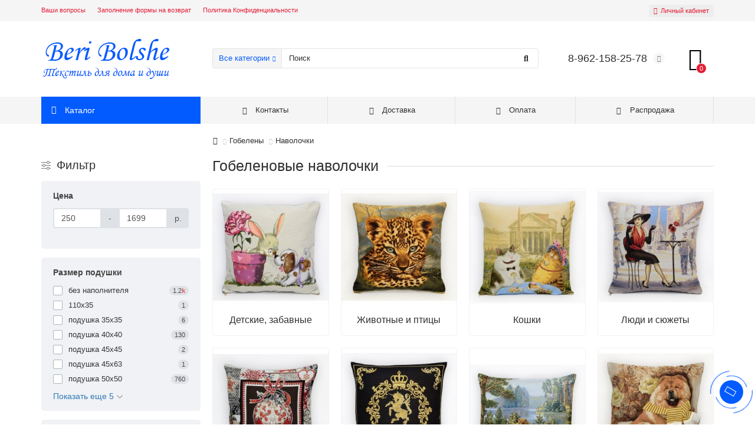

--- FILE ---
content_type: text/html; charset=utf-8
request_url: https://beri-bolshe.ru/gobeleni/navolochki-gobelen
body_size: 23762
content:
<!DOCTYPE html>
<html prefix="og: https://ogp.me/ns# fb: https://ogp.me/ns/fb# product: https://ogp.me/ns/product# business: https://ogp.me/ns/business# place: http://ogp.me/ns/place#"  dir="ltr" lang="ru">
<head>
<title>Гобеленовые наволочки — купить в интернет-магазине Бери Больше</title>
<meta charset="UTF-8" />
<meta name="viewport" content="width=device-width, initial-scale=1, maximum-scale=3" />
<meta http-equiv="X-UA-Compatible" content="IE=edge" />
<base href="https://beri-bolshe.ru/" />
<meta name="description" content="Выгодные цены на Гобеленовые наволочки в интернет-магазине Бери Больше. Большой выбор. Доставка по всей России." />
<meta name="keywords" content="Гобеленовые наволочки" />





<meta name="theme-color" content="#015bff" />
<link href="https://beri-bolshe.ru/image/catalog/799.png" rel="icon" />
	<link href="catalog/view/theme/unishop2/fonts/rubik/rubik-regular.woff2" rel="preload" as="font" type="font/woff2" crossorigin />
	<link href="catalog/view/theme/unishop2/fonts/rubik/rubik-medium.woff2" rel="preload" as="font" type="font/woff2" crossorigin />
	<link href="catalog/view/theme/unishop2/fonts/fa-solid-900.woff2" rel="preload" as="font" type="font/woff2" crossorigin />
	<link href="catalog/view/theme/unishop2/fonts/fa-regular-400.woff2" rel="preload" as="font" type="font/woff2" crossorigin />
	<link href="catalog/view/theme/unishop2/stylesheet/merged.4967e655c0.min.css?v=2.4.0.0" rel="preload" as="style" />
	<link href="catalog/view/theme/unishop2/stylesheet/merged.4967e655c0.min.css?v=2.4.0.0" rel="stylesheet" media="screen" />
<script>const items_on_mobile = '2', module_on_mobile = 'grid', default_view = 'grid', default_mobile_view = 'grid';</script>
	<link href="catalog/view/theme/unishop2/js/merged.cda6e46d12.min.js" rel="preload" as="script" />
	<script src="catalog/view/theme/unishop2/js/merged.cda6e46d12.min.js"></script>
<noscript><style>.uni-module__wrapper{opacity:1}</style></noscript>
 </head>
<body >
	<header>
		<div id="top" class="top-menu">
			<div class="container">
				<div class="top-menu__links">
											<div class="top-links btn-group">
							<button class="top-menu__btn dropdown-toggle" data-toggle="dropdown"><i class="fas fa-bars"></i></button>
							<ul class="top-links__ul dropdown-menu dropdown-menu-left">
																	<li class="top-links__li"><a class="top-links__a" href="/vashi-voprosi" title="Ваши вопросы">Ваши вопросы</a></li>
																	<li class="top-links__li"><a class="top-links__a" href="https://beri-bolshe.ru/index.php?route=account/return/add" title="Заполнение формы на возврат">Заполнение формы на возврат</a></li>
																	<li class="top-links__li"><a class="top-links__a" href="/politika-bezopasnosti" title="Политика Конфиденциальности">Политика Конфиденциальности</a></li>
															</ul>
						</div>
									</div>
				<div class="top-menu__buttons">
											<div class="top-menu__wishlist status-0" data-products="">
							<div class="btn-group">
								<button class="top-menu__btn top-menu__wishlist-btn uni-href" data-href="https://beri-bolshe.ru/wishlist"><i class="far fa-heart"></i><span class="top-menu__btn-text">Избранное</span><span class="top-menu__wishlist-total uni-badge">0</span></button>
							</div>
						</div>
															 
					
					<div class="top-menu__account">
						<div id="account" class="btn-group">
							<button class="top-menu__btn dropdown-toggle" data-toggle="dropdown"><i class="far fa-user"></i><span class="top-menu__btn-text">Личный кабинет</span></button>
							<ul class="dropdown-menu dropdown-menu-right">
																	<li><a onclick="uniLoginOpen();"><i class="fas fa-fw fa-sign-in-alt"></i>Авторизация</a></li>
									<li><a onclick="uniRegisterOpen();"><i class="fas fa-fw fa-user-plus"></i>Регистрация</a></li>
															</ul>
						</div>
					</div>
				</div>
			</div>
		</div>
		<div class="container">
			<div class="header-block row-flex">
				<div class="header-block__item header-block__item-logo col-sm-6 col-md-3 col-lg-3 col-xxl-4">
					<div id="logo" class="header-logo">
																					<a href="https://beri-bolshe.ru"><img src="https://beri-bolshe.ru/image/catalog/01IVAN/beri.png" title="Бери Больше" alt="Бери Больше" width="222" height="70" class="img-responsive" /></a>
																		</div>
				</div>
				<div id="search" class="header-block__item header-block__item-search  hidden-xs hidden-sm">
					<div class="header-search">
	<div class="header-search__form">
					<div class="header-search__category cat-id hide-on-mobile">
				<button type="button" class="header-search__category-btn dropdown-toggle" data-toggle="dropdown"><span class="header-search__category-span">Все категории</span></button>
				<input type="hidden" name="filter_category_id" value="" />
				<ul class="dropdown-menu">
					<li class="header-search__category-li" data-id=""><a>Все категории</a></li>
											<li class="header-search__category-li" data-id="1052"><a>Декоративные наволочки интерьерные</a></li>
											<li class="header-search__category-li" data-id="1041"><a>Собственное производство</a></li>
											<li class="header-search__category-li" data-id="1010"><a>Все для туризма</a></li>
											<li class="header-search__category-li" data-id="946"><a>Одежда</a></li>
											<li class="header-search__category-li" data-id="715"><a>Текстиль для дома</a></li>
											<li class="header-search__category-li" data-id="132"><a>Постельное белье</a></li>
											<li class="header-search__category-li" data-id="297"><a>Гобелены</a></li>
											<li class="header-search__category-li" data-id="987"><a>Аксессуары</a></li>
											<li class="header-search__category-li" data-id="346"><a>Распродажа</a></li>
											<li class="header-search__category-li" data-id="1053"><a>Озон</a></li>
									</ul>
			</div>
				<input type="text" name="search" value="" placeholder="Поиск" aria-label="Search" class="header-search__input hide-on-mobile form-control" />
		<button type="button" class="search-btn-clear ">&times;</button>
		<button type="button" class="header-search__btn search-btn"><i class="fa fa-search"></i></button>
	</div>
	<div class="live-search" style="display:none"><ul class="live-search__ul"><li class="loading"></li></ul></div>
</div>
				</div>
				<div class="header-block__item header-block__item-telephone ">
					<div class="header-phones has-addit">
						<span class="header-phones__main  uni-href"  data-target="_blank" >8-962-158-25-78</span>
																			<i class="header-phones__show-phone dropdown-toggle fas fa-chevron-down" data-toggle="dropdown" data-target="header-phones__ul"></i>
							<ul class="header-phones__ul dropdown-menu dropdown-menu-right">
																	<li class="header-phones__li">
										<a onclick="uniRequestOpen(['mail', 'phone', 'comment']);" class="header-phones__callback"><span class="header-phones__span">Заказать звонок</span></a>
									</li>
																																							</ul>
																	</div>
				</div>
												<div class="header-block__item header-block__item-cart"><div id="cart" class="header-cart" title="Корзина">
	<div class="header-cart__btn dropdown-toggle" onclick="uniModalWindow('modal-cart', '', 'Корзина', $('header').find('.header-cart__dropdown').html())">
		<i class="header-cart__icon fa fa-shopping-bag"></i>
		<span id="cart-total" class="header-cart__total-items">0</span>
	</div>
	<div class="header-cart__dropdown">
					<div class="header-cart__empty"><i class="header-cart__icon-empty fas fa-shopping-bag"></i><br />Ваша корзина пуста!</div>
			</div>
</div></div>
			</div>
		</div>
		<div id="main-menu" class="container">
			<div class="row">
							<div class="menu-wrapper col-md-3 col-lg-3 col-xxl-4">
		<nav id="menu" class="menu  menu1">
			<div class="menu__header" data-toggle="collapse" data-target=".main-menu__collapse">
				<i class="menu__header-icon fa fa-fw fa-bars hidden-xs hidden-sm"></i>
				<span class="menu__header-title">Каталог</span>
				<i class="menu-close menu__header-icon fas fa-times visible-xs visible-sm"></i>
			</div>
			<ul class="menu__collapse collapse main-menu__collapse">
									<li class="menu__level-1-li ">
						<a class="menu__level-1-a " href="https://beri-bolshe.ru/dekorativnye-navolochki-interernye-1">
														Декоративные наволочки интерьерные
						</a>
											</li>
																									<li class="menu__level-1-li has-children">
						<a class="menu__level-1-a  chevron " href="https://beri-bolshe.ru/sobstvennoe-proizvodstvo">
														Собственное производство
						</a>
																																										<span class="menu__pm menu__level-1-pm visible-xs visible-sm"><i class="fa fa-plus"></i><i class="fa fa-minus"></i></span>
							<div class="menu__level-2  column-1">
								
																	<div class="menu__level-2-ul  col-md-12">
																				<a class="menu__level-2-a " href="https://beri-bolshe.ru/sobstvennoe-proizvodstvo/sobstvennoe-proizvodstvo-kpb-byaz">Собственное производство - КПБ (бязь)</a>
																			</div>
																	<div class="menu__level-2-ul  col-md-12">
																				<a class="menu__level-2-a " href="https://beri-bolshe.ru/sobstvennoe-proizvodstvo/sobstvennoe-proizvodstvo-kpb-polisatin">Собственное производство - КПБ (полисатин)</a>
																			</div>
																	<div class="menu__level-2-ul  col-md-12">
																				<a class="menu__level-2-a " href="https://beri-bolshe.ru/sobstvennoe-proizvodstvo/postelnoe-bele-1">Собственное производство - КПБ (поплин)</a>
																			</div>
																							</div>
											</li>
																									<li class="menu__level-1-li ">
						<a class="menu__level-1-a " href="https://beri-bolshe.ru/vse-dlya-turizma">
														Все для туризма
						</a>
											</li>
																									<li class="menu__level-1-li has-children">
						<a class="menu__level-1-a  chevron " href="https://beri-bolshe.ru/odezhda">
														Одежда
						</a>
																																										<span class="menu__pm menu__level-1-pm visible-xs visible-sm"><i class="fa fa-plus"></i><i class="fa fa-minus"></i></span>
							<div class="menu__level-2  column-4">
								
																	<div class="menu__level-2-ul  col-md-3">
																				<a class="menu__level-2-a " href="https://beri-bolshe.ru/odezhda/shapki-palantiny-sharfy-platki">Шапки, палантины, шарфы, платки</a>
																			</div>
																	<div class="menu__level-2-ul  col-md-3">
																				<a class="menu__level-2-a has-children" href="https://beri-bolshe.ru/odezhda/zhenskoe">Женщинам</a>
																					<span class="menu__pm menu__level-2-pm visible-xs visible-sm"><i class="fa fa-plus"></i><i class="fa fa-minus"></i></span>
											<div class="menu__level-3">
												<ul class="menu__level-3-ul">
																											<li class="menu__level-3-li"><a class="menu__level-3-a" href="https://beri-bolshe.ru/odezhda/zhenskoe/vodolazki-1">Водолазки</a></li>
																											<li class="menu__level-3-li"><a class="menu__level-3-a" href="https://beri-bolshe.ru/odezhda/zhenskoe/kupalniki-i-pareo">Купальники и парео</a></li>
																											<li class="menu__level-3-li"><a class="menu__level-3-a" href="https://beri-bolshe.ru/odezhda/zhenskoe/penyuary">Пеньюары</a></li>
																											<li class="menu__level-3-li"><a class="menu__level-3-a" href="https://beri-bolshe.ru/odezhda/zhenskoe/sarafany">Сарафаны</a></li>
																											<li class="menu__level-3-li"><a class="menu__level-3-a" href="https://beri-bolshe.ru/odezhda/zhenskoe/futbolki-zhenskie">Футболки</a></li>
																											<li class="menu__level-3-li"><a class="menu__level-3-a" href="https://beri-bolshe.ru/odezhda/zhenskoe/zhenskie-halati">Халаты</a></li>
																											<li class="menu__level-3-li"><a class="menu__level-3-a" href="https://beri-bolshe.ru/odezhda/zhenskoe/zhenskie-tuniki">Туники</a></li>
																											<li class="menu__level-3-li"><a class="menu__level-3-a" href="https://beri-bolshe.ru/odezhda/zhenskoe/zhenskie-sarafani--platja">Платья</a></li>
																											<li class="menu__level-3-li"><a class="menu__level-3-a" href="https://beri-bolshe.ru/odezhda/zhenskoe/brjuki">Брюки</a></li>
																											<li class="menu__level-3-li"><a class="menu__level-3-a" href="https://beri-bolshe.ru/odezhda/zhenskoe/zhenskie-kompleti">Комплекты</a></li>
																																								<li class="menu__level-3-li"><a class="menu__level-3-a menu__more uni-href" data-href="https://beri-bolshe.ru/odezhda/zhenskoe"><span class="menu__more-span">Все категории (19)</span></a></li>
																									</ul>
											</div>
																			</div>
																	<div class="menu__level-2-ul  col-md-3">
																				<a class="menu__level-2-a has-children" href="https://beri-bolshe.ru/odezhda/muzhskoe">Мужчинам</a>
																					<span class="menu__pm menu__level-2-pm visible-xs visible-sm"><i class="fa fa-plus"></i><i class="fa fa-minus"></i></span>
											<div class="menu__level-3">
												<ul class="menu__level-3-ul">
																											<li class="menu__level-3-li"><a class="menu__level-3-a" href="https://beri-bolshe.ru/odezhda/muzhskoe/verhnyaya-odezhda-4">Верхняя одежда</a></li>
																											<li class="menu__level-3-li"><a class="menu__level-3-a" href="https://beri-bolshe.ru/odezhda/muzhskoe/muzhskie-kostjumi">Костюмы</a></li>
																											<li class="menu__level-3-li"><a class="menu__level-3-a" href="https://beri-bolshe.ru/odezhda/muzhskoe/muzhskie-futbolki">Футболки</a></li>
																											<li class="menu__level-3-li"><a class="menu__level-3-a" href="https://beri-bolshe.ru/odezhda/muzhskoe/muzhskie-tolstovki--vodolazki">Толстовки, водолазки</a></li>
																											<li class="menu__level-3-li"><a class="menu__level-3-a" href="https://beri-bolshe.ru/odezhda/muzhskoe/bryuki-muzhskie">Брюки</a></li>
																											<li class="menu__level-3-li"><a class="menu__level-3-a" href="https://beri-bolshe.ru/odezhda/muzhskoe/muzhskie-shorti--bridzhi">Шорты, бриджи</a></li>
																											<li class="menu__level-3-li"><a class="menu__level-3-a" href="https://beri-bolshe.ru/odezhda/muzhskoe/muzhskie-halati">Халаты</a></li>
																											<li class="menu__level-3-li"><a class="menu__level-3-a" href="https://beri-bolshe.ru/odezhda/muzhskoe/trikotazh-2">Трикотаж</a></li>
																																						</ul>
											</div>
																			</div>
																	<div class="menu__level-2-ul  col-md-3">
																				<a class="menu__level-2-a has-children" href="https://beri-bolshe.ru/odezhda/detskaja-odezhda">Детям</a>
																					<span class="menu__pm menu__level-2-pm visible-xs visible-sm"><i class="fa fa-plus"></i><i class="fa fa-minus"></i></span>
											<div class="menu__level-3">
												<ul class="menu__level-3-ul">
																											<li class="menu__level-3-li"><a class="menu__level-3-a" href="https://beri-bolshe.ru/odezhda/detskaja-odezhda/dlja-devochek">Для девочек</a></li>
																											<li class="menu__level-3-li"><a class="menu__level-3-a" href="https://beri-bolshe.ru/odezhda/detskaja-odezhda/dlja-malchikov">Для мальчиков</a></li>
																											<li class="menu__level-3-li"><a class="menu__level-3-a" href="https://beri-bolshe.ru/odezhda/detskaja-odezhda/dlja-novorozhdennih">Для новорожденных</a></li>
																											<li class="menu__level-3-li"><a class="menu__level-3-a" href="https://beri-bolshe.ru/odezhda/detskaja-odezhda/karnavalnye-kostyumy">Карнавальные костюмы</a></li>
																											<li class="menu__level-3-li"><a class="menu__level-3-a" href="https://beri-bolshe.ru/odezhda/detskaja-odezhda/noski-i-kolgotki">Носки и колготки</a></li>
																											<li class="menu__level-3-li"><a class="menu__level-3-a" href="https://beri-bolshe.ru/odezhda/detskaja-odezhda/shapki-sharfy">Шапки, шарфы</a></li>
																																						</ul>
											</div>
																			</div>
																	<div class="menu__level-2-ul  col-md-3">
																				<a class="menu__level-2-a has-children" href="https://beri-bolshe.ru/odezhda/bolshie-razmery">Большие размеры</a>
																					<span class="menu__pm menu__level-2-pm visible-xs visible-sm"><i class="fa fa-plus"></i><i class="fa fa-minus"></i></span>
											<div class="menu__level-3">
												<ul class="menu__level-3-ul">
																											<li class="menu__level-3-li"><a class="menu__level-3-a" href="https://beri-bolshe.ru/odezhda/bolshie-razmery/verhnyaya-odezhda-1">Верхняя одежда</a></li>
																											<li class="menu__level-3-li"><a class="menu__level-3-a" href="https://beri-bolshe.ru/odezhda/bolshie-razmery/kupalniki-i-pareo-1">Купальники и парео</a></li>
																											<li class="menu__level-3-li"><a class="menu__level-3-a" href="https://beri-bolshe.ru/odezhda/bolshie-razmery/nizhnee-bele">Нижнее белье</a></li>
																											<li class="menu__level-3-li"><a class="menu__level-3-a" href="https://beri-bolshe.ru/odezhda/bolshie-razmery/sorochki">Сорочки</a></li>
																											<li class="menu__level-3-li"><a class="menu__level-3-a" href="https://beri-bolshe.ru/odezhda/bolshie-razmery/tuniki-dzhempera">Туники и футболки</a></li>
																											<li class="menu__level-3-li"><a class="menu__level-3-a" href="https://beri-bolshe.ru/odezhda/bolshie-razmery/brjuki-bridzhi-kapri">Брюки, бриджи, капри</a></li>
																											<li class="menu__level-3-li"><a class="menu__level-3-a" href="https://beri-bolshe.ru/odezhda/bolshie-razmery/kostjumi-zhenskie">Костюмы</a></li>
																											<li class="menu__level-3-li"><a class="menu__level-3-a" href="https://beri-bolshe.ru/odezhda/bolshie-razmery/platja-sarafani-jubki">Платья, сарафаны, юбки</a></li>
																											<li class="menu__level-3-li"><a class="menu__level-3-a" href="https://beri-bolshe.ru/odezhda/bolshie-razmery/tolstovki-kofti">Толстовки, кофты и джемперы</a></li>
																											<li class="menu__level-3-li"><a class="menu__level-3-a" href="https://beri-bolshe.ru/odezhda/bolshie-razmery/bolshie-halati">Домашние платья и халаты</a></li>
																																						</ul>
											</div>
																			</div>
																							</div>
											</li>
																									<li class="menu__level-1-li has-children">
						<a class="menu__level-1-a  chevron " href="https://beri-bolshe.ru/tekstil-dlya-doma">
														Текстиль для дома
						</a>
																																										<span class="menu__pm menu__level-1-pm visible-xs visible-sm"><i class="fa fa-plus"></i><i class="fa fa-minus"></i></span>
							<div class="menu__level-2  column-4">
								
																	<div class="menu__level-2-ul  col-md-3">
																				<a class="menu__level-2-a " href="https://beri-bolshe.ru/tekstil-dlya-doma/dekorativnye-navolochki-interernye">Декоративные наволочки интерьерные</a>
																			</div>
																	<div class="menu__level-2-ul  col-md-3">
																				<a class="menu__level-2-a has-children" href="https://beri-bolshe.ru/tekstil-dlya-doma/postelnie-prinadlezhnosti">Постельные принадлежности</a>
																					<span class="menu__pm menu__level-2-pm visible-xs visible-sm"><i class="fa fa-plus"></i><i class="fa fa-minus"></i></span>
											<div class="menu__level-3">
												<ul class="menu__level-3-ul">
																											<li class="menu__level-3-li"><a class="menu__level-3-a" href="https://beri-bolshe.ru/tekstil-dlya-doma/postelnie-prinadlezhnosti/navolochki">Наволочки</a></li>
																											<li class="menu__level-3-li"><a class="menu__level-3-a" href="https://beri-bolshe.ru/tekstil-dlya-doma/postelnie-prinadlezhnosti/odeiala">Одеяла</a></li>
																											<li class="menu__level-3-li"><a class="menu__level-3-a" href="https://beri-bolshe.ru/tekstil-dlya-doma/postelnie-prinadlezhnosti/pledy">Пледы</a></li>
																											<li class="menu__level-3-li"><a class="menu__level-3-a" href="https://beri-bolshe.ru/tekstil-dlya-doma/postelnie-prinadlezhnosti/pododejalniki">Пододеяльники</a></li>
																											<li class="menu__level-3-li"><a class="menu__level-3-a" href="https://beri-bolshe.ru/tekstil-dlya-doma/postelnie-prinadlezhnosti/podushki">Подушки</a></li>
																											<li class="menu__level-3-li"><a class="menu__level-3-a" href="https://beri-bolshe.ru/tekstil-dlya-doma/postelnie-prinadlezhnosti/pokrivala">Покрывала</a></li>
																											<li class="menu__level-3-li"><a class="menu__level-3-a" href="https://beri-bolshe.ru/tekstil-dlya-doma/postelnie-prinadlezhnosti/prostini-na-rezinke">Простыни на резинке</a></li>
																											<li class="menu__level-3-li"><a class="menu__level-3-a" href="https://beri-bolshe.ru/tekstil-dlya-doma/postelnie-prinadlezhnosti/spalnie-nabori">Спальные наборы</a></li>
																											<li class="menu__level-3-li"><a class="menu__level-3-a" href="https://beri-bolshe.ru/tekstil-dlya-doma/postelnie-prinadlezhnosti/namatracniki">Наматрацники</a></li>
																																						</ul>
											</div>
																			</div>
																	<div class="menu__level-2-ul  col-md-3">
																				<a class="menu__level-2-a has-children" href="https://beri-bolshe.ru/tekstil-dlya-doma/tekstil-dlja-kuhni">Текстиль для кухни</a>
																					<span class="menu__pm menu__level-2-pm visible-xs visible-sm"><i class="fa fa-plus"></i><i class="fa fa-minus"></i></span>
											<div class="menu__level-3">
												<ul class="menu__level-3-ul">
																											<li class="menu__level-3-li"><a class="menu__level-3-a" href="https://beri-bolshe.ru/tekstil-dlya-doma/tekstil-dlja-kuhni/nabori-dlja-kuhni">Наборы для кухни</a></li>
																											<li class="menu__level-3-li"><a class="menu__level-3-a" href="https://beri-bolshe.ru/tekstil-dlya-doma/tekstil-dlja-kuhni/polotenca-iz-rogozhki">Полотенца</a></li>
																											<li class="menu__level-3-li"><a class="menu__level-3-a" href="https://beri-bolshe.ru/tekstil-dlya-doma/tekstil-dlja-kuhni/prihvatki">Прихватки</a></li>
																											<li class="menu__level-3-li"><a class="menu__level-3-a" href="https://beri-bolshe.ru/tekstil-dlya-doma/tekstil-dlja-kuhni/skaterti-iz-rogozhki">Скатерти из рогожки</a></li>
																											<li class="menu__level-3-li"><a class="menu__level-3-a" href="https://beri-bolshe.ru/tekstil-dlya-doma/tekstil-dlja-kuhni/740-fartuki">Фартуки</a></li>
																											<li class="menu__level-3-li"><a class="menu__level-3-a" href="https://beri-bolshe.ru/tekstil-dlya-doma/tekstil-dlja-kuhni/stolovoe-bele">Столовое белье</a></li>
																																						</ul>
											</div>
																			</div>
																	<div class="menu__level-2-ul  col-md-3">
																				<a class="menu__level-2-a has-children" href="https://beri-bolshe.ru/tekstil-dlya-doma/polotenca">Полотенца</a>
																					<span class="menu__pm menu__level-2-pm visible-xs visible-sm"><i class="fa fa-plus"></i><i class="fa fa-minus"></i></span>
											<div class="menu__level-3">
												<ul class="menu__level-3-ul">
																											<li class="menu__level-3-li"><a class="menu__level-3-a" href="https://beri-bolshe.ru/tekstil-dlya-doma/polotenca/vafelnye-polotenca">Вафельные полотенца</a></li>
																											<li class="menu__level-3-li"><a class="menu__level-3-a" href="https://beri-bolshe.ru/tekstil-dlya-doma/polotenca/mahrovie-polotenca">Махровые полотенца</a></li>
																																						</ul>
											</div>
																			</div>
																	<div class="menu__level-2-ul  col-md-3">
																				<a class="menu__level-2-a " href="https://beri-bolshe.ru/tekstil-dlya-doma/shtori">Шторы</a>
																			</div>
																	<div class="menu__level-2-ul  col-md-3">
																				<a class="menu__level-2-a " href="https://beri-bolshe.ru/tekstil-dlya-doma/nabori-dlja-bani-i-sauni">Для бани и сауны</a>
																			</div>
																							</div>
											</li>
																									<li class="menu__level-1-li has-children">
						<a class="menu__level-1-a  chevron " href="https://beri-bolshe.ru/postelnoe-bele">
														Постельное белье
						</a>
																																										<span class="menu__pm menu__level-1-pm visible-xs visible-sm"><i class="fa fa-plus"></i><i class="fa fa-minus"></i></span>
							<div class="menu__level-2  column-4">
								
																	<div class="menu__level-2-ul  col-md-3">
																				<a class="menu__level-2-a has-children" href="https://beri-bolshe.ru/postelnoe-bele/bjaz-hlopok">Бязь</a>
																					<span class="menu__pm menu__level-2-pm visible-xs visible-sm"><i class="fa fa-plus"></i><i class="fa fa-minus"></i></span>
											<div class="menu__level-3">
												<ul class="menu__level-3-ul">
																											<li class="menu__level-3-li"><a class="menu__level-3-a" href="https://beri-bolshe.ru/index.php?route=product/category&amp;path=132_146_951">Зима-лето</a></li>
																											<li class="menu__level-3-li"><a class="menu__level-3-a" href="https://beri-bolshe.ru/index.php?route=product/category&amp;path=132_146_953">Премиум (все размеры)</a></li>
																											<li class="menu__level-3-li"><a class="menu__level-3-a" href="https://beri-bolshe.ru/postelnoe-bele/bjaz-hlopok/s-navolochkami-50h70">С наволочками 50х70</a></li>
																											<li class="menu__level-3-li"><a class="menu__level-3-a" href="https://beri-bolshe.ru/index.php?route=product/category&amp;path=132_146_954">С простыней на резинке</a></li>
																																						</ul>
											</div>
																			</div>
																	<div class="menu__level-2-ul  col-md-3">
																				<a class="menu__level-2-a has-children" href="https://beri-bolshe.ru/postelnoe-bele/poplin-artpostel">Поплин</a>
																					<span class="menu__pm menu__level-2-pm visible-xs visible-sm"><i class="fa fa-plus"></i><i class="fa fa-minus"></i></span>
											<div class="menu__level-3">
												<ul class="menu__level-3-ul">
																											<li class="menu__level-3-li"><a class="menu__level-3-a" href="https://beri-bolshe.ru/index.php?route=product/category&amp;path=132_253_950">Зима-лето</a></li>
																											<li class="menu__level-3-li"><a class="menu__level-3-a" href="https://beri-bolshe.ru/postelnoe-bele/poplin-artpostel/postelnoe-bele-iz-poplina-s-navolochkami-50h70">С наволочками 50х70</a></li>
																											<li class="menu__level-3-li"><a class="menu__level-3-a" href="https://beri-bolshe.ru/index.php?route=product/category&amp;path=132_253_948">С простыней без резинки</a></li>
																											<li class="menu__level-3-li"><a class="menu__level-3-a" href="https://beri-bolshe.ru/index.php?route=product/category&amp;path=132_253_949">С простыней на резинке</a></li>
																																						</ul>
											</div>
																			</div>
																	<div class="menu__level-2-ul  col-md-3">
																				<a class="menu__level-2-a has-children" href="https://beri-bolshe.ru/postelnoe-bele/satin-artpostel">Сатин </a>
																					<span class="menu__pm menu__level-2-pm visible-xs visible-sm"><i class="fa fa-plus"></i><i class="fa fa-minus"></i></span>
											<div class="menu__level-3">
												<ul class="menu__level-3-ul">
																											<li class="menu__level-3-li"><a class="menu__level-3-a" href="https://beri-bolshe.ru/postelnoe-bele/satin-artpostel/satin-gladkokrasheny">Сатин - Гладкокрашены</a></li>
																											<li class="menu__level-3-li"><a class="menu__level-3-a" href="https://beri-bolshe.ru/postelnoe-bele/satin-artpostel/satin-pakistan">Сатин - Пакистан</a></li>
																											<li class="menu__level-3-li"><a class="menu__level-3-a" href="https://beri-bolshe.ru/index.php?route=product/category&amp;path=132_258_955">Престиж, Россия</a></li>
																											<li class="menu__level-3-li"><a class="menu__level-3-a" href="https://beri-bolshe.ru/index.php?route=product/category&amp;path=132_258_956">Премиум (Подарочный)</a></li>
																											<li class="menu__level-3-li"><a class="menu__level-3-a" href="https://beri-bolshe.ru/index.php?route=product/category&amp;path=132_258_957">Страйп-сатин</a></li>
																																						</ul>
											</div>
																			</div>
																	<div class="menu__level-2-ul  col-md-3">
																				<a class="menu__level-2-a has-children" href="https://beri-bolshe.ru/postelnoe-bele/perkal-hlopok">Перкаль</a>
																					<span class="menu__pm menu__level-2-pm visible-xs visible-sm"><i class="fa fa-plus"></i><i class="fa fa-minus"></i></span>
											<div class="menu__level-3">
												<ul class="menu__level-3-ul">
																											<li class="menu__level-3-li"><a class="menu__level-3-a" href="https://beri-bolshe.ru/postelnoe-bele/perkal-hlopok/osnovnaya-kollekciya-perkal">Основная коллекция</a></li>
																											<li class="menu__level-3-li"><a class="menu__level-3-a" href="https://beri-bolshe.ru/postelnoe-bele/perkal-hlopok/perkal-gladkokrashennyj">Перкаль - гладкокрашенный</a></li>
																											<li class="menu__level-3-li"><a class="menu__level-3-a" href="https://beri-bolshe.ru/postelnoe-bele/perkal-hlopok/perkal-tekstura">Перкаль - Текстура</a></li>
																											<li class="menu__level-3-li"><a class="menu__level-3-a" href="https://beri-bolshe.ru/postelnoe-bele/perkal-hlopok/perkal-ehko">Перкаль - Эко</a></li>
																											<li class="menu__level-3-li"><a class="menu__level-3-a" href="https://beri-bolshe.ru/postelnoe-bele/perkal-hlopok/perkal-ehlit">Перкаль - Элит</a></li>
																											<li class="menu__level-3-li"><a class="menu__level-3-a" href="https://beri-bolshe.ru/postelnoe-bele/perkal-hlopok/zima-leto-perkal">Зима-лето</a></li>
																											<li class="menu__level-3-li"><a class="menu__level-3-a" href="https://beri-bolshe.ru/postelnoe-bele/perkal-hlopok/c-prostyney-na-rezinke-perkal">C простыней на резинке</a></li>
																																						</ul>
											</div>
																			</div>
																	<div class="menu__level-2-ul  col-md-3">
																				<a class="menu__level-2-a " href="https://beri-bolshe.ru/postelnoe-bele/trikotazhnoe-postelnoe-bele">Трикотажное</a>
																			</div>
																	<div class="menu__level-2-ul  col-md-3">
																				<a class="menu__level-2-a " href="https://beri-bolshe.ru/postelnoe-bele/art-jelegant">Элитное</a>
																			</div>
																	<div class="menu__level-2-ul  col-md-3">
																				<a class="menu__level-2-a has-children" href="https://beri-bolshe.ru/postelnoe-bele/detskoe-postelnoe-bele">Детское</a>
																					<span class="menu__pm menu__level-2-pm visible-xs visible-sm"><i class="fa fa-plus"></i><i class="fa fa-minus"></i></span>
											<div class="menu__level-3">
												<ul class="menu__level-3-ul">
																											<li class="menu__level-3-li"><a class="menu__level-3-a" href="https://beri-bolshe.ru/postelnoe-bele/detskoe-postelnoe-bele/bjaz-detskaja">Бязь</a></li>
																											<li class="menu__level-3-li"><a class="menu__level-3-a" href="https://beri-bolshe.ru/postelnoe-bele/detskoe-postelnoe-bele/poplin-detskij">Поплин</a></li>
																											<li class="menu__level-3-li"><a class="menu__level-3-a" href="https://beri-bolshe.ru/postelnoe-bele/detskoe-postelnoe-bele/trikotazh-detskiy">Трикотаж</a></li>
																											<li class="menu__level-3-li"><a class="menu__level-3-a" href="https://beri-bolshe.ru/postelnoe-bele/detskoe-postelnoe-bele/detskoe-perkal">Перкаль</a></li>
																																						</ul>
											</div>
																			</div>
																	<div class="menu__level-2-ul  col-md-3">
																				<a class="menu__level-2-a has-children" href="https://beri-bolshe.ru/postelnoe-bele/yaselnoe">Ясельное</a>
																					<span class="menu__pm menu__level-2-pm visible-xs visible-sm"><i class="fa fa-plus"></i><i class="fa fa-minus"></i></span>
											<div class="menu__level-3">
												<ul class="menu__level-3-ul">
																											<li class="menu__level-3-li"><a class="menu__level-3-a" href="https://beri-bolshe.ru/postelnoe-bele/yaselnoe/byaz-yaselnaya">Бязь - ясельная</a></li>
																											<li class="menu__level-3-li"><a class="menu__level-3-a" href="https://beri-bolshe.ru/postelnoe-bele/yaselnoe/poplin-yaselnyj">Поплин - ясельный</a></li>
																																						</ul>
											</div>
																			</div>
																							</div>
											</li>
																									<li class="menu__level-1-li has-children">
						<a class="menu__level-1-a  chevron " href="https://beri-bolshe.ru/gobeleni">
														Гобелены
						</a>
																																										<span class="menu__pm menu__level-1-pm visible-xs visible-sm"><i class="fa fa-plus"></i><i class="fa fa-minus"></i></span>
							<div class="menu__level-2  column-4">
								
																	<div class="menu__level-2-ul  col-md-3">
																				<a class="menu__level-2-a has-children" href="https://beri-bolshe.ru/gobeleni/kartiny">Гобеленовые картины</a>
																					<span class="menu__pm menu__level-2-pm visible-xs visible-sm"><i class="fa fa-plus"></i><i class="fa fa-minus"></i></span>
											<div class="menu__level-3">
												<ul class="menu__level-3-ul">
																											<li class="menu__level-3-li"><a class="menu__level-3-a" href="https://beri-bolshe.ru/gobeleni/kartiny/panno">Панно </a></li>
																											<li class="menu__level-3-li"><a class="menu__level-3-a" href="https://beri-bolshe.ru/gobeleni/kartiny/bolshie-panno">Большие панно</a></li>
																											<li class="menu__level-3-li"><a class="menu__level-3-a" href="https://beri-bolshe.ru/gobeleni/kartiny/bagetnye-ramy">Багетные рамы</a></li>
																											<li class="menu__level-3-li"><a class="menu__level-3-a" href="https://beri-bolshe.ru/gobeleni/kartiny/kisti-">Кисти </a></li>
																											<li class="menu__level-3-li"><a class="menu__level-3-a" href="https://beri-bolshe.ru/gobeleni/kartiny/ikony-iz-gobelena">Иконы</a></li>
																																						</ul>
											</div>
																			</div>
																	<div class="menu__level-2-ul  col-md-3">
																				<a class="menu__level-2-a has-children" href="https://beri-bolshe.ru/gobeleni/navolochki-gobelen">Наволочки</a>
																					<span class="menu__pm menu__level-2-pm visible-xs visible-sm"><i class="fa fa-plus"></i><i class="fa fa-minus"></i></span>
											<div class="menu__level-3">
												<ul class="menu__level-3-ul">
																											<li class="menu__level-3-li"><a class="menu__level-3-a" href="https://beri-bolshe.ru/gobeleni/navolochki-gobelen/gobelen_navolochki_detskie">Детские, забавные</a></li>
																											<li class="menu__level-3-li"><a class="menu__level-3-a" href="https://beri-bolshe.ru/gobeleni/navolochki-gobelen/navolochki_gobelen_zhivotnie">Животные и птицы</a></li>
																											<li class="menu__level-3-li"><a class="menu__level-3-a" href="https://beri-bolshe.ru/gobeleni/navolochki-gobelen/gobelenovie_navolochki_koshki">Кошки</a></li>
																											<li class="menu__level-3-li"><a class="menu__level-3-a" href="https://beri-bolshe.ru/gobeleni/navolochki-gobelen/gobelen_navolochki_sjuzheti-i-ljudi">Люди и сюжеты</a></li>
																											<li class="menu__level-3-li"><a class="menu__level-3-a" href="https://beri-bolshe.ru/gobeleni/navolochki-gobelen/navolochki-novogodnie">Новогодние, символ года</a></li>
																											<li class="menu__level-3-li"><a class="menu__level-3-a" href="https://beri-bolshe.ru/gobeleni/navolochki-gobelen/gobelen_navolochki_ornamenti-i-abstrakcija">Орнаменты и абстракция</a></li>
																											<li class="menu__level-3-li"><a class="menu__level-3-a" href="https://beri-bolshe.ru/gobeleni/navolochki-gobelen/gobelenovie_navolochli_pejzazhi">Пейзажи, города и замки</a></li>
																											<li class="menu__level-3-li"><a class="menu__level-3-a" href="https://beri-bolshe.ru/gobeleni/navolochki-gobelen/gobelenovie_navolochki_sobaki">Собаки</a></li>
																											<li class="menu__level-3-li"><a class="menu__level-3-a" href="https://beri-bolshe.ru/gobeleni/navolochki-gobelen/klimt">Художники Е.Шишкин, У.Моррис</a></li>
																											<li class="menu__level-3-li"><a class="menu__level-3-a" href="https://beri-bolshe.ru/gobeleni/navolochki-gobelen/gobelenovie_navolochki_cveti">Цветы, натюрморты и бабочки</a></li>
																																						</ul>
											</div>
																			</div>
																	<div class="menu__level-2-ul  col-md-3">
																				<a class="menu__level-2-a " href="https://beri-bolshe.ru/gobeleni/podushki-iz-gobelena">Подушки</a>
																			</div>
																	<div class="menu__level-2-ul  col-md-3">
																				<a class="menu__level-2-a " href="https://beri-bolshe.ru/gobeleni/gobelenovyue_pokryuvala">Покрывала</a>
																			</div>
																	<div class="menu__level-2-ul  col-md-3">
																				<a class="menu__level-2-a " href="https://beri-bolshe.ru/gobeleni/gobelenovye-sumki">Сумки</a>
																			</div>
																	<div class="menu__level-2-ul  col-md-3">
																				<a class="menu__level-2-a " href="https://beri-bolshe.ru/gobeleni/salfetki">Салфетки</a>
																			</div>
																	<div class="menu__level-2-ul  col-md-3">
																				<a class="menu__level-2-a " href="https://beri-bolshe.ru/gobeleni/skaterti">Скатерти</a>
																			</div>
																	<div class="menu__level-2-ul  col-md-3">
																				<a class="menu__level-2-a " href="https://beri-bolshe.ru/gobeleni/gobelen_kalendari">Календари</a>
																			</div>
																	<div class="menu__level-2-ul  col-md-3">
																				<a class="menu__level-2-a " href="https://beri-bolshe.ru/gobeleni/gobelenovye-ryukzaki">Рюкзаки</a>
																			</div>
																	<div class="menu__level-2-ul  col-md-3">
																				<a class="menu__level-2-a has-children" href="https://beri-bolshe.ru/gobeleni/aksessuary-iz-gobelena">Аксессуары</a>
																					<span class="menu__pm menu__level-2-pm visible-xs visible-sm"><i class="fa fa-plus"></i><i class="fa fa-minus"></i></span>
											<div class="menu__level-3">
												<ul class="menu__level-3-ul">
																											<li class="menu__level-3-li"><a class="menu__level-3-a" href="https://beri-bolshe.ru/gobeleni/aksessuary-iz-gobelena/tapochki-iz-gobelena">Тапочки</a></li>
																											<li class="menu__level-3-li"><a class="menu__level-3-a" href="https://beri-bolshe.ru/gobeleni/aksessuary-iz-gobelena/fartuk-iz-gobelena">Фартуки</a></li>
																																						</ul>
											</div>
																			</div>
																	<div class="menu__level-2-ul  col-md-3">
																				<a class="menu__level-2-a " href="https://beri-bolshe.ru/gobeleni/rostomery">Ростомеры</a>
																			</div>
																							</div>
											</li>
																									<li class="menu__level-1-li has-children">
						<a class="menu__level-1-a  chevron " href="https://beri-bolshe.ru/aksessuary">
														Аксессуары
						</a>
																																										<span class="menu__pm menu__level-1-pm visible-xs visible-sm"><i class="fa fa-plus"></i><i class="fa fa-minus"></i></span>
							<div class="menu__level-2  column-1">
								
																	<div class="menu__level-2-ul  col-md-12">
																				<a class="menu__level-2-a " href="https://beri-bolshe.ru/aksessuary/sumki-1">Сумки</a>
																			</div>
																							</div>
											</li>
																									<li class="menu__level-1-li ">
						<a class="menu__level-1-a " href="https://beri-bolshe.ru/rasprodazha_tovari_v_nalichii">
														Распродажа
						</a>
											</li>
																							</ul>
		</nav>
	</div>
	<div class="menu-open visible-xs visible-sm">
		<i class="menu-open__icon fas fa-bars"></i>
		<span class="menu-open__title show-on-mobile">Каталог</span>
	</div>
					<script>
		var style = '<style>';
			style += '@media (min-width:992px) {';
			style += '#column-left {margin-top:398px}';
			style += 'header .menu1 .menu__collapse {display:block !important}}</style>';
		$('head').append(style);
		</script>
				<div class="col-xs-12 col-md-9 col-lg-9 col-xxl-16 hidden-xs hidden-sm">
			<nav id="menu2" class="menu menu2 menu-right">
				<ul class="menu__collapse">
											<li class="menu__level-1-li ">
							<a class="menu__level-1-a " href="/contact-us/">
																	<i class="menu__level-1-icon fa fa-phone fa-fw"></i>
																Контакты
							</a>
													</li>
											<li class="menu__level-1-li ">
							<a class="menu__level-1-a " href="/dostavka">
																	<i class="menu__level-1-icon fa fa-truck fa-fw"></i>
																Доставка
							</a>
													</li>
											<li class="menu__level-1-li ">
							<a class="menu__level-1-a " href="/oplata">
																	<i class="menu__level-1-icon far fa-credit-card fa-fw"></i>
																Оплата
							</a>
													</li>
											<li class="menu__level-1-li ">
							<a class="menu__level-1-a " href="rasprodazha_tovari_v_nalichii">
																	<i class="menu__level-1-icon fa fa-percent fa-fw"></i>
																Распродажа
							</a>
													</li>
									</ul>
			</nav>
		</div>
		<script>uniMenuUpd('.menu2 .menu__collapse');</script>

				<div id="search2" class="visible-xs visible-sm"></div>
				<script>$('#search .header-search').clone().appendTo('#search2');</script>
			</div>
		</div>
	</header>
	<main>
<div class="container">
	<ul class="breadcrumb mobile col-md-offset-3 col-lg-offset-3 col-xxl-offset-4">
									<li><a href="https://beri-bolshe.ru"><i class="fa fa-home"></i></a></li>
												<li><a href="https://beri-bolshe.ru/gobeleni">Гобелены</a></li>
												<li>Наволочки</li>						</ul>
	<div class="row">
			<aside id="column-left" class="col-sm-4 col-md-3 col-lg-3 col-xxl-4 hidden-xs ">
					<div class="ocf-container ocf-category-6 ocf-theme-light-block ocf-mobile-1 ocf-mobile-left ocf-vertical ocf-left" id="ocf-module-1">
<link rel="stylesheet" href="catalog/view/theme/default/stylesheet/ocfilter/ocf.cache.767.4910969838.css" />

  <div class="ocf-content">
    <div class="ocf-header">
      <i class="ocf-icon ocf-icon-16 ocf-brand ocf-sliders"></i>      
      
      Фильтр
      
        
      
      <button type="button" data-ocf="mobile" class="ocf-btn ocf-btn-link ocf-mobile ocf-close-mobile" aria-label="Close filter"><i class="ocf-icon ocf-icon-16 ocf-times"></i></button>
    </div>
          
    <div class="ocf-body">     
      <div class="ocf-filter-list ocf-clearfix">   
    
    
  
    






<div class="ocf-filter ocf-slider ocf-has-input" id="ocf-filter-2-0-1">
  <div class="ocf-filter-body">
    <div class="ocf-filter-header" data-ocf="expand">  
      <i class="ocf-mobile ocf-icon ocf-arrow-long ocf-arrow-left"></i> 
      
            <span class="ocf-active-label">
        
        <span id="ocf-text-min-2-0-1">250</span>
                - <span id="ocf-text-max-2-0-1">1699</span>
                р.
      </span>    
                            
      
      <span class="ocf-filter-name">Цена</span>     
      
      <span class="ocf-filter-header-append">
             
        
        <span class="ocf-filter-discard ocf-icon ocf-icon-16 ocf-minus-circle" data-ocf-discard="2.0"></span> 
        
        <i class="ocf-mobile ocf-icon ocf-angle ocf-angle-right"></i>        
           
      </span>
    </div><!-- /.ocf-filter-header -->
    
        
    <div class="ocf-value-list">
    <div class="ocf-input-group ocf-slider-input-group">
        <input type="number" name="ocf[2-0-1][min]" value="250" class="ocf-form-control" id="ocf-input-min-2-0-1" autocomplete="off" aria-label="Цена"  />
        <span class="ocf-input-group-addon">-</span>
    <input type="number" name="ocf[2-0-1][max]" value="1699" class="ocf-form-control" id="ocf-input-max-2-0-1" autocomplete="off" aria-label="Цена"  />
            <span class="ocf-input-group-addon">р.</span>
      </div>
    <div class="ocf-value-slider">
    <div id="ocf-s-2-0-1" class="ocf-value-scale"
      data-filter-key="2.0"
      data-min="250"
      data-max="1699"
      data-range="true"
      data-min-start="250"
            data-max-start="1699"
            
            data-input-min="#ocf-input-min-2-0-1"
            data-input-max="#ocf-input-max-2-0-1"
                  
      data-text-min="#ocf-text-min-2-0-1"
            data-text-max="#ocf-text-max-2-0-1"
            
      data-prefix=""
      data-suffix="р."
      
          ></div>
  </div>
    <div class="ocf-mobile ocf-btn-search-slider ocf-text-right">
    <button type="button" class="ocf-btn ocf-disabled ocf-search-btn-static" data-ocf="button" data-loading-text="Загрузка..." disabled="disabled">Выберите фильтры</button>
  </div>
     
</div>    
      </div>    
</div>    





<div class="ocf-filter" id="ocf-filter-14-4-1">
  <div class="ocf-filter-body">
    <div class="ocf-filter-header" data-ocf="expand">  
      <i class="ocf-mobile ocf-icon ocf-arrow-long ocf-arrow-left"></i> 
      
            <span class="ocf-active-label"></span>    
                            
      
      <span class="ocf-filter-name">Размер подушки</span>     
      
      <span class="ocf-filter-header-append">
             
        
        <span class="ocf-filter-discard ocf-icon ocf-icon-16 ocf-minus-circle" data-ocf-discard="14.4"></span> 
        
        <i class="ocf-mobile ocf-icon ocf-angle ocf-angle-right"></i>        
           
      </span>
    </div><!-- /.ocf-filter-header -->
    
        
    

<div class="ocf-value-list">
     
    <div class="ocf-value-list-body">
            
<button type="button" id="ocf-v-14-4-79-1" class="ocf-value ocf-checkbox" data-filter-key="14.4" data-value-id="79">
    <span class="ocf-value-input ocf-value-input-checkbox"></span>
      
  <span class="ocf-value-name">без наполнителя</span>
    <span class="ocf-value-append">   
    <span class="ocf-value-count">1.2<span class="ocf-num-abbr">k</span></span>
  </span>
  </button>            
<button type="button" id="ocf-v-14-4-84-1" class="ocf-value ocf-checkbox" data-filter-key="14.4" data-value-id="84">
    <span class="ocf-value-input ocf-value-input-checkbox"></span>
      
  <span class="ocf-value-name">110х35</span>
    <span class="ocf-value-append">   
    <span class="ocf-value-count">1</span>
  </span>
  </button>            
<button type="button" id="ocf-v-14-4-81-1" class="ocf-value ocf-checkbox" data-filter-key="14.4" data-value-id="81">
    <span class="ocf-value-input ocf-value-input-checkbox"></span>
      
  <span class="ocf-value-name">подушка 35х35</span>
    <span class="ocf-value-append">   
    <span class="ocf-value-count">6</span>
  </span>
  </button>            
<button type="button" id="ocf-v-14-4-76-1" class="ocf-value ocf-checkbox" data-filter-key="14.4" data-value-id="76">
    <span class="ocf-value-input ocf-value-input-checkbox"></span>
      
  <span class="ocf-value-name">подушка 40х40</span>
    <span class="ocf-value-append">   
    <span class="ocf-value-count">130</span>
  </span>
  </button>            
<button type="button" id="ocf-v-14-4-72-1" class="ocf-value ocf-checkbox" data-filter-key="14.4" data-value-id="72">
    <span class="ocf-value-input ocf-value-input-checkbox"></span>
      
  <span class="ocf-value-name">подушка 45х45</span>
    <span class="ocf-value-append">   
    <span class="ocf-value-count">2</span>
  </span>
  </button>            
<button type="button" id="ocf-v-14-4-80-1" class="ocf-value ocf-checkbox" data-filter-key="14.4" data-value-id="80">
    <span class="ocf-value-input ocf-value-input-checkbox"></span>
      
  <span class="ocf-value-name">подушка 45х63</span>
    <span class="ocf-value-append">   
    <span class="ocf-value-count">1</span>
  </span>
  </button>            
<button type="button" id="ocf-v-14-4-74-1" class="ocf-value ocf-checkbox" data-filter-key="14.4" data-value-id="74">
    <span class="ocf-value-input ocf-value-input-checkbox"></span>
      
  <span class="ocf-value-name">подушка 50х50</span>
    <span class="ocf-value-append">   
    <span class="ocf-value-count">760</span>
  </span>
  </button>          </div>

        <div class="ocf-collapse ocf-collapse-value" id="ocf-hidden-values-14-4-1" data-ocf-load="values" data-filter-key="14.4"> 
          </div>
            
  
    <button type="button" class="ocf-btn ocf-btn-link ocf-btn-show-values" data-ocf="collapse" data-target="#ocf-hidden-values-14-4-1" data-loading-text="Загрузка..." aria-expanded="false">
    <span class="ocf-hide-expand-1">Показать еще 5 <i class="ocf-icon ocf-angle ocf-angle-down"></i></span>
    <span class="ocf-hide-expand-0">Скрыть <i class="ocf-icon ocf-angle ocf-angle-up"></i></span>
  </button>  
  </div>    
      </div>    
</div>    





<div class="ocf-filter" id="ocf-filter-25-2-1">
  <div class="ocf-filter-body">
    <div class="ocf-filter-header" data-ocf="expand">  
      <i class="ocf-mobile ocf-icon ocf-arrow-long ocf-arrow-left"></i> 
      
            <span class="ocf-active-label"></span>    
                            
      
      <span class="ocf-filter-name">Упаковка</span>     
      
      <span class="ocf-filter-header-append">
             
        
        <span class="ocf-filter-discard ocf-icon ocf-icon-16 ocf-minus-circle" data-ocf-discard="25.2"></span> 
        
        <i class="ocf-mobile ocf-icon ocf-angle ocf-angle-right"></i>        
           
      </span>
    </div><!-- /.ocf-filter-header -->
    
        
    

<div class="ocf-value-list">
     
    <div class="ocf-value-list-body">
            
<button type="button" id="ocf-v-25-2-137828932-1" class="ocf-value ocf-checkbox" data-filter-key="25.2" data-value-id="137828932">
    <span class="ocf-value-input ocf-value-input-checkbox"></span>
      
  <span class="ocf-value-name">Книжка ПВХ</span>
    <span class="ocf-value-append">   
    <span class="ocf-value-count">1</span>
  </span>
  </button>            
<button type="button" id="ocf-v-25-2-773296598-1" class="ocf-value ocf-checkbox" data-filter-key="25.2" data-value-id="773296598">
    <span class="ocf-value-input ocf-value-input-checkbox"></span>
      
  <span class="ocf-value-name">Пакет ПВХ</span>
    <span class="ocf-value-append">   
    <span class="ocf-value-count">1</span>
  </span>
  </button>          </div>

            
  
  </div>    
      </div>    
</div>    





<div class="ocf-filter ocf-dropdown" id="ocf-filter-1-0-1">
  <div class="ocf-filter-body">
    <div class="ocf-filter-header" data-ocf="expand">  
      <i class="ocf-mobile ocf-icon ocf-arrow-long ocf-arrow-left"></i> 
      
            <span class="ocf-active-label"></span>    
                            
      
      <span class="ocf-filter-name">Производитель</span>     
      
      <span class="ocf-filter-header-append">
             
        
        <span class="ocf-filter-discard ocf-icon ocf-icon-16 ocf-minus-circle" data-ocf-discard="1.0"></span> 
        
        <i class="ocf-mobile ocf-icon ocf-angle ocf-angle-right"></i>        
         
        <i class="ocf-desktop ocf-icon ocf-angle ocf-angle-down"></i>
           
      </span>
    </div><!-- /.ocf-filter-header -->
    
        
    

<div class="ocf-value-list">
    <div class="ocf-scroll-y">  
     
    <div class="ocf-value-list-body">
            
<button type="button" id="ocf-v-1-0-11-1" class="ocf-value ocf-checkbox" data-filter-key="1.0" data-value-id="11">
    <span class="ocf-value-input ocf-value-input-checkbox"></span>
      
  <span class="ocf-value-name">Ivanovskaya fabrika</span>
    <span class="ocf-value-append">   
    <span class="ocf-value-count">1.3<span class="ocf-num-abbr">k</span></span>
  </span>
  </button>            
<button type="button" id="ocf-v-1-0-25-1" class="ocf-value ocf-checkbox" data-filter-key="1.0" data-value-id="25">
    <span class="ocf-value-input ocf-value-input-checkbox"></span>
      
  <span class="ocf-value-name">Иваново</span>
    <span class="ocf-value-append">   
    <span class="ocf-value-count">1</span>
  </span>
  </button>          </div>

        </div>
        
  
  </div>    
      </div>    
</div>  
  </div>    </div>      
       
      </div><!-- /.ocf-content -->
  
  <div class="ocf-is-mobile"></div>
  
    <div class="ocf-btn-mobile-fixed ocf-mobile">
    <button type="button" class="ocf-btn ocf-btn-default" data-ocf="mobile" aria-label="Фильтр">
      <span class="ocf-btn-name">Фильтр</span>
      <i class="ocf-icon ocf-icon-16 ocf-brand ocf-sliders"></i>
    </button>
  </div>  
   
  
  <div class="ocf-hidden">
    <button class="ocf-btn ocf-search-btn-popover" data-ocf="button" data-loading-text="Загрузка...">Выберите фильтры</button>
  </div>
  
<script>
+(function(global) {

var startOCFilter = function() {
  var loadScript = function(url, callback) {
    $.ajax({ url: url, dataType: 'script', success: callback, async: true });
  };
  
  var init = function() {
    $('#ocf-module-1').ocfilter({
      index: '1',
      
      paramsIndex: 'ocf',
      
      urlHost: 'https://beri-bolshe.ru/',
      urlParams: '&index=1&layout=vertical&ocf_path=297_6&ocf_route=product/category&seo_url_enabled=1&ocf_layout_id=3',
      
      params: '',
      
      sepFilt: 'F',
      sepFsrc: 'S',
      sepVals: 'V',
      sepSdot: 'D',
      sepSneg: 'N',
      sepSran: 'T',

      position: 'left',
      layout: 'vertical',
      numeralLocale: 'ru-ua',
      searchButton: 0,
      showCounter: 1,
      sliderInput: 1,
      sliderPips: 1,
      priceLogarithmic: 0,
      lazyLoadFilters: 1,
      lazyLoadValues: 1,
      
      mobileMaxWidth: 767,
      mobileRememberState: 1,
      
      textLoad: '\x3Ci\x20class\x3D\x27fa\x20fa\x2Drefresh\x20fa\x2Dspin\x27\x3E\x3C\x2Fi\x3E\x20\u0417\u0430\u0433\u0440\u0443\u0437\u043A\u0430..',
      textSelect: '\u0412\u044B\u0431\u0435\u0440\u0438\u0442\u0435\x20\u0444\u0438\u043B\u044C\u0442\u0440\u044B'
    });
  };
  
    loadScript('catalog/view/javascript/ocfilter48/ocfilter.js?v=4.8.0.19.1', init);
  };

var ready = function(fn) {
  if (global.readyState != 'loading') {
    fn();
  } else {
    global.addEventListener('DOMContentLoaded', fn);
  }
};

ready(function() { // DOM loaded
  if ('undefined' == typeof jQuery) {
    console.error('OCFilter required jQuery');
    
    return;
  }

  $(startOCFilter); // jQuery loaded
});

})(document);
</script>
</div><!-- /.ocf-container -->
			</aside>

									<div id="content" class="col-sm-8 col-md-9 col-lg-9 col-xxl-16">
			
							<h1 class="heading">Гобеленовые наволочки</h1>
        				<div class="uni-wrapper">
							<div class="category-page category-info">
											<div class="category-info__image">
							<img src="https://beri-bolshe.ru/image/cache/catalog/Блог/блог%20html/зорька%20мал.-700x700-250x250.jpg" alt="Гобеленовые наволочки" title="Гобеленовые наволочки" class="img-thumbnail" />
						</div>
																<div class="category-info__description"><p class="MsoNormal">Один из путей сделать комнату уютной, красивой – <span style="background-image: initial; background-position: initial; background-size: initial; background-repeat: initial; background-attachment: initial; background-origin: initial; background-clip: initial;">купить гобеленовые наволочки</span>
для декора кровати, дивана, кресел. С помощью этого аксессуара дизайнеры
интерьера рекомендуют расставлять акценты, делать «яркие пятна» в декоре.</p><h2>Почему именно <span style="background-image: initial; background-position: initial; background-size: initial; background-repeat: initial; background-attachment: initial; background-origin: initial; background-clip: initial;">гобеленовые
наволочки</span>?</h2><p class="MsoNormal"><span style="background-image: initial; background-position: initial; background-size: initial; background-repeat: initial; background-attachment: initial; background-origin: initial; background-clip: initial;">Купить</span>
можно различные варианты – с пилотками, бисером. Однако именно эта фактура
ткани заслужила популярность благодаря трем качествам:</p><p class="MsoListParagraphCxSpFirst" style=""><!--[if !supportLists]-->·<span style="font-variant-numeric: normal; font-variant-east-asian: normal; font-stretch: normal; line-height: normal;">&nbsp;&nbsp;&nbsp;&nbsp;&nbsp;&nbsp;&nbsp;&nbsp;
</span><!--[endif]-->Универсальность:
одинаково эффектно смотрится в помещении любого типа, от кабинета до кухни. </p><p class="MsoListParagraphCxSpMiddle" style=""><!--[if !supportLists]-->·<span style="font-variant-numeric: normal; font-variant-east-asian: normal; font-stretch: normal; line-height: normal;">&nbsp;&nbsp;&nbsp;&nbsp;&nbsp;&nbsp;&nbsp;&nbsp;
</span><!--[endif]-->Прочность:
нити скручиваются по технологии в два-три слоя, поэтому не протираются,
устойчивы к ультрафиолету. Производитель дает гарантию 5 лет, а в жизни
гобеленовые изделия порой передаются по наследству.</p><p class="MsoListParagraphCxSpLast" style=""><!--[if !supportLists]-->·<span style="font-variant-numeric: normal; font-variant-east-asian: normal; font-stretch: normal; line-height: normal;">&nbsp;&nbsp;&nbsp;&nbsp;&nbsp;&nbsp;&nbsp;&nbsp;
</span><!--[endif]-->Адекватная
стоимость: можно купить достойную вещь на бюджет 500 рублей, можно – за
5000. Даже недорогие модели смотрятся эффектно, удешевление идет за счет
добавления синтетической нити.</p><h3>Посетите <span style="background-image: initial; background-position: initial; background-size: initial; background-repeat: initial; background-attachment: initial; background-origin: initial; background-clip: initial;">интернет-магазин</span>
«Бери Больше» для покупки <span style="background-image: initial; background-position: initial; background-size: initial; background-repeat: initial; background-attachment: initial; background-origin: initial; background-clip: initial;">гобеленовых
наволочек</span></h3><p class="MsoNormal">Сделайте заказ, у нас все продумано:</p><p class="MsoListParagraphCxSpFirst" style=""><!--[if !supportLists]-->·<span style="font-variant-numeric: normal; font-variant-east-asian: normal; font-stretch: normal; line-height: normal;">&nbsp;&nbsp;&nbsp;&nbsp;&nbsp;&nbsp;&nbsp;&nbsp;
</span><!--[endif]-->Оплата удобным для клиента способом.</p><p class="MsoListParagraphCxSpMiddle" style=""><!--[if !supportLists]-->·<span style="font-variant-numeric: normal; font-variant-east-asian: normal; font-stretch: normal; line-height: normal;">&nbsp;&nbsp;&nbsp;&nbsp;&nbsp;&nbsp;&nbsp;&nbsp;
</span><!--[endif]-->Продукция проверенных, надежных российских
производителей.</p><p class="MsoListParagraphCxSpMiddle" style=""><!--[if !supportLists]-->·<span style="font-variant-numeric: normal; font-variant-east-asian: normal; font-stretch: normal; line-height: normal;">&nbsp;&nbsp;&nbsp;&nbsp;&nbsp;&nbsp;&nbsp;&nbsp;
</span><!--[endif]-->Наличие сертификатов качества, протоколов
испытаний на соответствие нормам ГОСТ.</p><p class="MsoListParagraphCxSpMiddle" style=""><!--[if !supportLists]-->·<span style="font-variant-numeric: normal; font-variant-east-asian: normal; font-stretch: normal; line-height: normal;">&nbsp;&nbsp;&nbsp;&nbsp;&nbsp;&nbsp;&nbsp;&nbsp;
</span><!--[endif]-->Возможность купить любое количество товара: единичные
модели, мелкий опт.</p><p class="MsoListParagraphCxSpMiddle" style=""><!--[if !supportLists]-->·<span style="font-variant-numeric: normal; font-variant-east-asian: normal; font-stretch: normal; line-height: normal;">&nbsp;&nbsp;&nbsp;&nbsp;&nbsp;&nbsp;&nbsp;&nbsp;
</span><!--[endif]-->Регулярные скидки: к праздникам, сезонные
распродажи, маркетинговые акции.</p><p class="MsoListParagraphCxSpLast" style=""><!--[if !supportLists]-->·<span style="font-variant-numeric: normal; font-variant-east-asian: normal; font-stretch: normal; line-height: normal;">&nbsp;&nbsp;&nbsp;&nbsp;&nbsp;&nbsp;&nbsp;&nbsp;
</span><!--[endif]-->Удобный поиск помогает подобрать комплекты.
Например, <a href="https://beri-bolshe.ru/gobelenovye-izdelila/skaterti/">скатерть
на стол в тон к подушкам</a> на кухонный диван.</p><p class="MsoNormal">



























</p><p class="MsoNormal">Изучите каталог и закажите то, что нужно!</p>
</div>
									</div>
										<div class="category-list row row-flex ">
											<div class="col-xxl-5 col-lg-3 col-md-3 col-sm-3 col-xs-6">
							<a href="https://beri-bolshe.ru/gobeleni/navolochki-gobelen/gobelen_navolochki_detskie" class="category-list__item uni-item">
																	<img src="https://beri-bolshe.ru/image/cache/catalog/New%20Бери%20Больше/наволочки/bal.%20zaichik%20i%20zhenok-250x250.jpg" alt="Детские, забавные" title="Детские, забавные" class="category-list__img img-responsive " width="250" height="250" />
																<span class="category-list__name">Детские, забавные</span>
							</a>
						</div>
											<div class="col-xxl-5 col-lg-3 col-md-3 col-sm-3 col-xs-6">
							<a href="https://beri-bolshe.ru/gobeleni/navolochki-gobelen/navolochki_gobelen_zhivotnie" class="category-list__item uni-item">
																	<img src="https://beri-bolshe.ru/image/cache/catalog/New%20Бери%20Больше/наволочки/dikie%20koshki%20gepard-250x250.jpg" alt="Животные и птицы" title="Животные и птицы" class="category-list__img img-responsive " width="250" height="250" />
																<span class="category-list__name">Животные и птицы</span>
							</a>
						</div>
											<div class="col-xxl-5 col-lg-3 col-md-3 col-sm-3 col-xs-6">
							<a href="https://beri-bolshe.ru/gobeleni/navolochki-gobelen/gobelenovie_navolochki_koshki" class="category-list__item uni-item">
																	<img src="https://beri-bolshe.ru/image/cache/catalog/01IVAN/123/navolochka-svidanie-v-kafe-45h45-1000x1000-250x250.jpg" alt="Кошки" title="Кошки" class="category-list__img img-responsive " width="250" height="250" />
																<span class="category-list__name">Кошки</span>
							</a>
						</div>
											<div class="col-xxl-5 col-lg-3 col-md-3 col-sm-3 col-xs-6">
							<a href="https://beri-bolshe.ru/gobeleni/navolochki-gobelen/gobelen_navolochki_sjuzheti-i-ljudi" class="category-list__item uni-item">
																	<img src="https://beri-bolshe.ru/image/cache/catalog/New%20Бери%20Больше/наволочки/kafe%20neznakomka%2032x32-250x250.jpg" alt="Люди и сюжеты" title="Люди и сюжеты" class="category-list__img img-responsive " width="250" height="250" />
																<span class="category-list__name">Люди и сюжеты</span>
							</a>
						</div>
											<div class="col-xxl-5 col-lg-3 col-md-3 col-sm-3 col-xs-6">
							<a href="https://beri-bolshe.ru/gobeleni/navolochki-gobelen/navolochki-novogodnie" class="category-list__item uni-item">
																	<img src="https://beri-bolshe.ru/image/cache/catalog/New%20Бери%20Больше/наволочки/rojdestv.%20zvezda%20igrushka-250x250.jpg" alt="Новогодние, символ года" title="Новогодние, символ года" class="category-list__img img-responsive " width="250" height="250" />
																<span class="category-list__name">Новогодние, символ года</span>
							</a>
						</div>
											<div class="col-xxl-5 col-lg-3 col-md-3 col-sm-3 col-xs-6">
							<a href="https://beri-bolshe.ru/gobeleni/navolochki-gobelen/gobelen_navolochki_ornamenti-i-abstrakcija" class="category-list__item uni-item">
																	<img src="https://beri-bolshe.ru/image/cache/catalog/New%20Бери%20Больше/наволочки/gerb%20edinorog%20temn.-250x250.jpg" alt="Орнаменты и абстракция" title="Орнаменты и абстракция" class="category-list__img img-responsive " width="250" height="250" />
																<span class="category-list__name">Орнаменты и абстракция</span>
							</a>
						</div>
											<div class="col-xxl-5 col-lg-3 col-md-3 col-sm-3 col-xs-6">
							<a href="https://beri-bolshe.ru/gobeleni/navolochki-gobelen/gobelenovie_navolochli_pejzazhi" class="category-list__item uni-item">
																	<img src="https://beri-bolshe.ru/image/cache/catalog/New%20Бери%20Больше/наволочки/bor%20na%20ozere-250x250.jpg" alt="Пейзажи, города и замки" title="Пейзажи, города и замки" class="category-list__img img-responsive " width="250" height="250" />
																<span class="category-list__name">Пейзажи, города и замки</span>
							</a>
						</div>
											<div class="col-xxl-5 col-lg-3 col-md-3 col-sm-3 col-xs-6">
							<a href="https://beri-bolshe.ru/gobeleni/navolochki-gobelen/gobelenovie_navolochki_sobaki" class="category-list__item uni-item">
																	<img src="https://beri-bolshe.ru/image/cache/catalog/New%20Бери%20Больше/наволочки/chau-chau%20v%20sharfike-250x250.jpg" alt="Собаки" title="Собаки" class="category-list__img img-responsive " width="250" height="250" />
																<span class="category-list__name">Собаки</span>
							</a>
						</div>
											<div class="col-xxl-5 col-lg-3 col-md-3 col-sm-3 col-xs-6">
							<a href="https://beri-bolshe.ru/gobeleni/navolochki-gobelen/klimt" class="category-list__item uni-item">
																	<img src="https://beri-bolshe.ru/image/cache/catalog/New%20Бери%20Больше/наволочки/listya%20morris-250x250.jpg" alt="Художники Е.Шишкин, У.Моррис" title="Художники Е.Шишкин, У.Моррис" class="category-list__img img-responsive " width="250" height="250" />
																<span class="category-list__name">Художники Е.Шишкин, У.Моррис</span>
							</a>
						</div>
											<div class="col-xxl-5 col-lg-3 col-md-3 col-sm-3 col-xs-6">
							<a href="https://beri-bolshe.ru/gobeleni/navolochki-gobelen/gobelenovie_navolochki_cveti" class="category-list__item uni-item">
																	<img src="https://beri-bolshe.ru/image/cache/catalog/New%20Бери%20Больше/наволочки/абрис%20подсолнух-250x250.jpg" alt="Цветы, натюрморты и бабочки" title="Цветы, натюрморты и бабочки" class="category-list__img img-responsive " width="250" height="250" />
																<span class="category-list__name">Цветы, натюрморты и бабочки</span>
							</a>
						</div>
									</div>
										<!-- OCFilter Start -->
            
       
      
            <!-- OCFilter Start -->      
         
      <!-- /OCFilter End -->
      <!-- /OCFilter End -->
				<div class="sorts-block">
					<div class="sorts-block__wrapper">
						<div class="sorts-block__sorts hidden-xs hidden-sm">
							<span data-href="https://beri-bolshe.ru/gobeleni/navolochki-gobelen?sort=p.sort_order&amp;order=ASC" class="sorts-block__span uni-href ">По умолчанию</span>
																																							<span data-href="https://beri-bolshe.ru/gobeleni/navolochki-gobelen?sort=pd.name&amp;order=ASC" class="sorts-block__span uni-href">Название </span>
																																															<span data-href="https://beri-bolshe.ru/gobeleni/navolochki-gobelen?sort=p.price&amp;order=ASC" class="sorts-block__span uni-href">Цена </span>
																																																														<span data-href="https://beri-bolshe.ru/gobeleni/navolochki-gobelen?sort=rating&amp;order=ASC" class="sorts-block__span uni-href selected up">Рейтинг </span>
																																<span data-href="https://beri-bolshe.ru/gobeleni/navolochki-gobelen?sort=p.model&amp;order=ASC" class="sorts-block__span uni-href">Код Товара </span>
																																				</div>
						<select id="input-sort" class="sorts-block__select form-control visible-xs visible-sm" onchange="location = this.value;">
																								<option value="https://beri-bolshe.ru/gobeleni/navolochki-gobelen?sort=p.sort_order&amp;order=ASC">По умолчанию</option>
																																<option value="https://beri-bolshe.ru/gobeleni/navolochki-gobelen?sort=pd.name&amp;order=ASC">Название (А - Я)</option>
																																<option value="https://beri-bolshe.ru/gobeleni/navolochki-gobelen?sort=pd.name&amp;order=DESC">Название (Я - А)</option>
																																<option value="https://beri-bolshe.ru/gobeleni/navolochki-gobelen?sort=p.price&amp;order=ASC">Цена (низкая &gt; высокая)</option>
																																<option value="https://beri-bolshe.ru/gobeleni/navolochki-gobelen?sort=p.price&amp;order=DESC">Цена (высокая &gt; низкая)</option>
																																<option value="https://beri-bolshe.ru/gobeleni/navolochki-gobelen?sort=rating&amp;order=DESC" selected="selected">Рейтинг (начиная с высокого)</option>
																																<option value="https://beri-bolshe.ru/gobeleni/navolochki-gobelen?sort=rating&amp;order=ASC">Рейтинг (начиная с низкого)</option>
																																<option value="https://beri-bolshe.ru/gobeleni/navolochki-gobelen?sort=p.model&amp;order=ASC">Код Товара (А - Я)</option>
																																<option value="https://beri-bolshe.ru/gobeleni/navolochki-gobelen?sort=p.model&amp;order=DESC">Код Товара (Я - А)</option>
																					</select>
						<select id="input-limit" class="sorts-block__select sorts-block__limit form-control" onchange="location = this.value;">
																								<option value="https://beri-bolshe.ru/gobeleni/navolochki-gobelen?limit=30" selected="selected">30</option>
																																<option value="https://beri-bolshe.ru/gobeleni/navolochki-gobelen?limit=50">50</option>
																																<option value="https://beri-bolshe.ru/gobeleni/navolochki-gobelen?limit=100">100</option>
																					</select>
						<div class="sorts-block__btn-group btn-group">
							<button type="button" id="grid-view" class="sorts-block__btn btn btn-lg btn-default" title="Сетка"><i class="fa fa-th-large"></i></button>																				</div>
					</div>
				</div>
				<hr />
				<div class="products-block row row-flex">
																																								<div class="product-layout product-grid grid-view col-sm-6 col-md-4 col-lg-4 col-xxl-5">
							<div class="product-thumb uni-item">
								<div class="product-thumb__image" >
										<div class="sticker">
					<div class="sticker__item bestseller">Лидер продаж!</div>
					<div class="sticker__item special">Скидка -15%</div>
			</div>
	
									<a href="https://beri-bolshe.ru/gobelenovaya-navolochka-shpic-svetlyy-45h45" title="Гобеленовая Наволочка &quot;Шпиц светлый&quot; (45х45)">
										<img src="https://beri-bolshe.ru/image/cache/catalog/easyphoto/11720/navolochka-shpits-svetlyy-45h45-300x300.jpg"   alt="Гобеленовая Наволочка &quot;Шпиц светлый&quot; (45х45)" class="img-responsive" width="300" height="300" />
									</a>
								</div>
								<div class="product-thumb__caption">
									<a class="product-thumb__name" href="https://beri-bolshe.ru/gobelenovaya-navolochka-shpic-svetlyy-45h45">Гобеленовая Наволочка &quot;Шпиц светлый&quot; (45х45)</a>
									
																											<div class="product-thumb__option option">
							<div class="input-option5366916 option__group">
				<label class="option__group-name">* Выберите наполнение для наволочки:</label>
																			<label class="option__item " >
																						<input type="radio" name="option[5366916]" value="29426554" class="option-value-29426554" data-prefix="+" data-price="0"  />
																						<span class="option__name">без наполнителя</span>
													</label>
											<label class="option__item " data-toggle="tooltip" title="+ 400р.">
																						<input type="radio" name="option[5366916]" value="29426553" class="option-value-29426553" data-prefix="+" data-price="400"  />
																						<span class="option__name">подушка 50х50</span>
													</label>
												</div>
				</div>																												<div class="product-thumb__rating rating">
																							<i class="fa fa-star"></i>
																							<i class="fa fa-star"></i>
																							<i class="fa fa-star"></i>
																							<i class="fa fa-star"></i>
																							<i class="fa fa-star"></i>
											 
											<a class="product-thumb__rating-a uni-badge uni-href" data-href="https://beri-bolshe.ru/gobelenovaya-navolochka-shpic-svetlyy-45h45#tab-review">2</a>										</div>
																												<div class="product-thumb__price price" data-price="822" data-special="699" data-discount="">
																							<span class="price-old">822р.</span> <span class="price-new">699р.</span> 
																					</div>
																												<div class="product-thumb__cart cart ">
																					<div class="qty-switch">
												<input type="text" name="quantity" value="1" data-minimum="1" class="qty-switch__input form-control" />
												<div>
													<i class="qty-switch__btn fa fa-plus btn-default"></i>
													<i class="qty-switch__btn fa fa-minus btn-default"></i>
												</div>
											</div>
																				<button type="button" class="product-thumb__add-to-cart add_to_cart btn " title="В корзину" data-pid="11720" onclick="cart.add(11720, this)"><i class="fa fa-shopping-bag"></i><span>В корзину</span></button>
										<button type="button" class="product-thumb__quick-order quick-order btn hidden" data-toggle="tooltip" title="" onclick="quick_order('11720');"><i class=""></i></button>
										<button type="button" class="product-thumb__wishlist wishlist " title="В закладки" onclick="wishlist.add('11720');"><i class="far fa-heart"></i></button>
										<button type="button" class="product-thumb__compare compare hidden" title="В сравнение" onclick="compare.add('11720');"><i class="fas fa-align-right"></i></button>
									</div>
								</div>
							</div>
						</div>
											<div class="product-layout product-grid grid-view col-sm-6 col-md-4 col-lg-4 col-xxl-5">
							<div class="product-thumb uni-item">
								<div class="product-thumb__image" >
										<div class="sticker">
					<div class="sticker__item bestseller">Лидер продаж!</div>
					<div class="sticker__item special">Скидка -15%</div>
			</div>
	
									<a href="https://beri-bolshe.ru/gobelenovaya-navolochka-chernoe-more-uzel-45h45" title="Гобеленовая Наволочка &quot;Черное море узел&quot; (45х45)">
										<img src="https://beri-bolshe.ru/image/cache/catalog/New%20Бери%20Больше/наволочки/черн.%20море%20узел-300x300.jpg"   alt="Гобеленовая Наволочка &quot;Черное море узел&quot; (45х45)" class="img-responsive" width="300" height="300" />
									</a>
								</div>
								<div class="product-thumb__caption">
									<a class="product-thumb__name" href="https://beri-bolshe.ru/gobelenovaya-navolochka-chernoe-more-uzel-45h45">Гобеленовая Наволочка &quot;Черное море узел&quot; (45х45)</a>
									
																											<div class="product-thumb__option option">
							<div class="input-option5366911 option__group">
				<label class="option__group-name">* Выберите наполнение для наволочки:</label>
																			<label class="option__item " >
																						<input type="radio" name="option[5366911]" value="29426544" class="option-value-29426544" data-prefix="+" data-price="0"  />
																						<span class="option__name">без наполнителя</span>
													</label>
											<label class="option__item " data-toggle="tooltip" title="+ 400р.">
																						<input type="radio" name="option[5366911]" value="29426543" class="option-value-29426543" data-prefix="+" data-price="400"  />
																						<span class="option__name">подушка 50х50</span>
													</label>
												</div>
				</div>																												<div class="product-thumb__rating rating">
																							<i class="fa fa-star"></i>
																							<i class="fa fa-star"></i>
																							<i class="fa fa-star"></i>
																							<i class="fa fa-star"></i>
																							<i class="fa fa-star"></i>
											 
											<a class="product-thumb__rating-a uni-badge uni-href" data-href="https://beri-bolshe.ru/gobelenovaya-navolochka-chernoe-more-uzel-45h45#tab-review">1</a>										</div>
																												<div class="product-thumb__price price" data-price="822" data-special="699" data-discount="">
																							<span class="price-old">822р.</span> <span class="price-new">699р.</span> 
																					</div>
																												<div class="product-thumb__cart cart ">
																					<div class="qty-switch">
												<input type="text" name="quantity" value="1" data-minimum="1" class="qty-switch__input form-control" />
												<div>
													<i class="qty-switch__btn fa fa-plus btn-default"></i>
													<i class="qty-switch__btn fa fa-minus btn-default"></i>
												</div>
											</div>
																				<button type="button" class="product-thumb__add-to-cart add_to_cart btn " title="В корзину" data-pid="3764" onclick="cart.add(3764, this)"><i class="fa fa-shopping-bag"></i><span>В корзину</span></button>
										<button type="button" class="product-thumb__quick-order quick-order btn hidden" data-toggle="tooltip" title="" onclick="quick_order('3764');"><i class=""></i></button>
										<button type="button" class="product-thumb__wishlist wishlist " title="В закладки" onclick="wishlist.add('3764');"><i class="far fa-heart"></i></button>
										<button type="button" class="product-thumb__compare compare hidden" title="В сравнение" onclick="compare.add('3764');"><i class="fas fa-align-right"></i></button>
									</div>
								</div>
							</div>
						</div>
											<div class="product-layout product-grid grid-view col-sm-6 col-md-4 col-lg-4 col-xxl-5">
							<div class="product-thumb uni-item">
								<div class="product-thumb__image" >
										<div class="sticker">
					<div class="sticker__item bestseller">Лидер продаж!</div>
					<div class="sticker__item special">Скидка -15%</div>
			</div>
	
									<a href="https://beri-bolshe.ru/gobelenovaya-navolochka-filin-u-morris-45h45" title="Гобеленовая Наволочка &quot;Филин (У.Моррис)&quot; (45х45)">
										<img src="https://beri-bolshe.ru/image/cache/catalog/New%20Бери%20Больше/наволочки/filin%20morris-300x300.jpg"   alt="Гобеленовая Наволочка &quot;Филин (У.Моррис)&quot; (45х45)" class="img-responsive" width="300" height="300" />
									</a>
								</div>
								<div class="product-thumb__caption">
									<a class="product-thumb__name" href="https://beri-bolshe.ru/gobelenovaya-navolochka-filin-u-morris-45h45">Гобеленовая Наволочка &quot;Филин (У.Моррис)&quot; (45х45)</a>
									
																											<div class="product-thumb__option option">
							<div class="input-option5366868 option__group">
				<label class="option__group-name">* Выберите наполнение для наволочки:</label>
																			<label class="option__item " >
																						<input type="radio" name="option[5366868]" value="29426458" class="option-value-29426458" data-prefix="+" data-price="0"  />
																						<span class="option__name">без наполнителя</span>
													</label>
											<label class="option__item " data-toggle="tooltip" title="+ 400р.">
																						<input type="radio" name="option[5366868]" value="29426457" class="option-value-29426457" data-prefix="+" data-price="400"  />
																						<span class="option__name">подушка 50х50</span>
													</label>
												</div>
				</div>																												<div class="product-thumb__rating rating">
																							<i class="fa fa-star"></i>
																							<i class="fa fa-star"></i>
																							<i class="fa fa-star"></i>
																							<i class="fa fa-star"></i>
																							<i class="fa fa-star"></i>
											 
											<a class="product-thumb__rating-a uni-badge uni-href" data-href="https://beri-bolshe.ru/gobelenovaya-navolochka-filin-u-morris-45h45#tab-review">1</a>										</div>
																												<div class="product-thumb__price price" data-price="822" data-special="699" data-discount="">
																							<span class="price-old">822р.</span> <span class="price-new">699р.</span> 
																					</div>
																												<div class="product-thumb__cart cart ">
																					<div class="qty-switch">
												<input type="text" name="quantity" value="1" data-minimum="1" class="qty-switch__input form-control" />
												<div>
													<i class="qty-switch__btn fa fa-plus btn-default"></i>
													<i class="qty-switch__btn fa fa-minus btn-default"></i>
												</div>
											</div>
																				<button type="button" class="product-thumb__add-to-cart add_to_cart btn " title="В корзину" data-pid="74977" onclick="cart.add(74977, this)"><i class="fa fa-shopping-bag"></i><span>В корзину</span></button>
										<button type="button" class="product-thumb__quick-order quick-order btn hidden" data-toggle="tooltip" title="" onclick="quick_order('74977');"><i class=""></i></button>
										<button type="button" class="product-thumb__wishlist wishlist " title="В закладки" onclick="wishlist.add('74977');"><i class="far fa-heart"></i></button>
										<button type="button" class="product-thumb__compare compare hidden" title="В сравнение" onclick="compare.add('74977');"><i class="fas fa-align-right"></i></button>
									</div>
								</div>
							</div>
						</div>
											<div class="product-layout product-grid grid-view col-sm-6 col-md-4 col-lg-4 col-xxl-5">
							<div class="product-thumb uni-item">
								<div class="product-thumb__image" >
										<div class="sticker">
					<div class="sticker__item bestseller">Лидер продаж!</div>
					<div class="sticker__item special">Скидка -15%</div>
			</div>
	
									<a href="https://beri-bolshe.ru/gobelenovaya-navolochka-utro-32h50" title="Гобеленовая Наволочка &quot;Утро&quot; (32х42)">
										<img src="https://beri-bolshe.ru/image/cache/catalog/easyphoto/9372/navolochka-utro-32h50-300x300.jpg"   alt="Гобеленовая Наволочка &quot;Утро&quot; (32х42)" class="img-responsive" width="300" height="300" />
									</a>
								</div>
								<div class="product-thumb__caption">
									<a class="product-thumb__name" href="https://beri-bolshe.ru/gobelenovaya-navolochka-utro-32h50">Гобеленовая Наволочка &quot;Утро&quot; (32х42)</a>
									
																											<div class="product-thumb__option option">
							<div class="input-option5366865 option__group">
				<label class="option__group-name">* Выберите наполнение для наволочки:</label>
																			<label class="option__item " >
																						<input type="radio" name="option[5366865]" value="29426452" class="option-value-29426452" data-prefix="+" data-price="0"  />
																						<span class="option__name">без наполнителя</span>
													</label>
											<label class="option__item " data-toggle="tooltip" title="+ 400р.">
																						<input type="radio" name="option[5366865]" value="29426451" class="option-value-29426451" data-prefix="+" data-price="400"  />
																						<span class="option__name">подушка 60х40</span>
													</label>
												</div>
				</div>																												<div class="product-thumb__rating rating">
																							<i class="fa fa-star"></i>
																							<i class="fa fa-star"></i>
																							<i class="fa fa-star"></i>
																							<i class="fa fa-star"></i>
																							<i class="fa fa-star"></i>
											 
											<a class="product-thumb__rating-a uni-badge uni-href" data-href="https://beri-bolshe.ru/gobelenovaya-navolochka-utro-32h50#tab-review">1</a>										</div>
																												<div class="product-thumb__price price" data-price="822" data-special="699" data-discount="">
																							<span class="price-old">822р.</span> <span class="price-new">699р.</span> 
																					</div>
																												<div class="product-thumb__cart cart ">
																					<div class="qty-switch">
												<input type="text" name="quantity" value="1" data-minimum="1" class="qty-switch__input form-control" />
												<div>
													<i class="qty-switch__btn fa fa-plus btn-default"></i>
													<i class="qty-switch__btn fa fa-minus btn-default"></i>
												</div>
											</div>
																				<button type="button" class="product-thumb__add-to-cart add_to_cart btn " title="В корзину" data-pid="9372" onclick="cart.add(9372, this)"><i class="fa fa-shopping-bag"></i><span>В корзину</span></button>
										<button type="button" class="product-thumb__quick-order quick-order btn hidden" data-toggle="tooltip" title="" onclick="quick_order('9372');"><i class=""></i></button>
										<button type="button" class="product-thumb__wishlist wishlist " title="В закладки" onclick="wishlist.add('9372');"><i class="far fa-heart"></i></button>
										<button type="button" class="product-thumb__compare compare hidden" title="В сравнение" onclick="compare.add('9372');"><i class="fas fa-align-right"></i></button>
									</div>
								</div>
							</div>
						</div>
											<div class="product-layout product-grid grid-view col-sm-6 col-md-4 col-lg-4 col-xxl-5">
							<div class="product-thumb uni-item">
								<div class="product-thumb__image" >
										<div class="sticker">
					<div class="sticker__item bestseller">Лидер продаж!</div>
					<div class="sticker__item special">Скидка -15%</div>
			</div>
	
									<a href="https://beri-bolshe.ru/gobelenovaya-navolochka-urok-poezii-45h45" title="Гобеленовая Наволочка &quot;Урок поэзии&quot; (45х45)">
										<img src="https://beri-bolshe.ru/image/cache/catalog/New%20Бери%20Больше/наволочки/урок%20поэзии-300x300.jpg"   alt="Гобеленовая Наволочка &quot;Урок поэзии&quot; (45х45)" class="img-responsive" width="300" height="300" />
									</a>
								</div>
								<div class="product-thumb__caption">
									<a class="product-thumb__name" href="https://beri-bolshe.ru/gobelenovaya-navolochka-urok-poezii-45h45">Гобеленовая Наволочка &quot;Урок поэзии&quot; (45х45)</a>
									
																											<div class="product-thumb__option option">
							<div class="input-option5366861 option__group">
				<label class="option__group-name">* Выберите наполнение для наволочки:</label>
																			<label class="option__item " >
																						<input type="radio" name="option[5366861]" value="29426444" class="option-value-29426444" data-prefix="+" data-price="0"  />
																						<span class="option__name">без наполнителя</span>
													</label>
											<label class="option__item " data-toggle="tooltip" title="+ 400р.">
																						<input type="radio" name="option[5366861]" value="29426443" class="option-value-29426443" data-prefix="+" data-price="400"  />
																						<span class="option__name">подушка 50х50</span>
													</label>
												</div>
				</div>																												<div class="product-thumb__rating rating">
																							<i class="fa fa-star"></i>
																							<i class="fa fa-star"></i>
																							<i class="fa fa-star"></i>
																							<i class="fa fa-star"></i>
																							<i class="fa fa-star"></i>
											 
											<a class="product-thumb__rating-a uni-badge uni-href" data-href="https://beri-bolshe.ru/gobelenovaya-navolochka-urok-poezii-45h45#tab-review">1</a>										</div>
																												<div class="product-thumb__price price" data-price="822" data-special="699" data-discount="">
																							<span class="price-old">822р.</span> <span class="price-new">699р.</span> 
																					</div>
																												<div class="product-thumb__cart cart ">
																					<div class="qty-switch">
												<input type="text" name="quantity" value="1" data-minimum="1" class="qty-switch__input form-control" />
												<div>
													<i class="qty-switch__btn fa fa-plus btn-default"></i>
													<i class="qty-switch__btn fa fa-minus btn-default"></i>
												</div>
											</div>
																				<button type="button" class="product-thumb__add-to-cart add_to_cart btn " title="В корзину" data-pid="3404" onclick="cart.add(3404, this)"><i class="fa fa-shopping-bag"></i><span>В корзину</span></button>
										<button type="button" class="product-thumb__quick-order quick-order btn hidden" data-toggle="tooltip" title="" onclick="quick_order('3404');"><i class=""></i></button>
										<button type="button" class="product-thumb__wishlist wishlist " title="В закладки" onclick="wishlist.add('3404');"><i class="far fa-heart"></i></button>
										<button type="button" class="product-thumb__compare compare hidden" title="В сравнение" onclick="compare.add('3404');"><i class="fas fa-align-right"></i></button>
									</div>
								</div>
							</div>
						</div>
											<div class="product-layout product-grid grid-view col-sm-6 col-md-4 col-lg-4 col-xxl-5">
							<div class="product-thumb uni-item">
								<div class="product-thumb__image" >
										<div class="sticker">
					<div class="sticker__item special">Скидка -13%</div>
			</div>
	
									<a href="https://beri-bolshe.ru/gobelenovaya-navolochka-ty-mne-nravishsya-zajchik-32h32" title="Гобеленовая Наволочка &quot;Ты мне нравишься...Зайчик&quot; (32х32)">
										<img src="https://beri-bolshe.ru/image/cache/catalog/New%20Бери%20Больше/наволочки/ti%20mne%20nrav.%20zayats-300x300.jpg"  loading="lazy" alt="Гобеленовая Наволочка &quot;Ты мне нравишься...Зайчик&quot; (32х32)" class="img-responsive" width="300" height="300" />
									</a>
								</div>
								<div class="product-thumb__caption">
									<a class="product-thumb__name" href="https://beri-bolshe.ru/gobelenovaya-navolochka-ty-mne-nravishsya-zajchik-32h32">Гобеленовая Наволочка &quot;Ты мне нравишься...Зайчик&quot; (32х32)</a>
									
																											<div class="product-thumb__option option">
							<div class="input-option5367626 option__group">
				<label class="option__group-name">* Выберите наполнение для наволочки:</label>
																			<label class="option__item " >
																						<input type="radio" name="option[5367626]" value="29427974" class="option-value-29427974" data-prefix="+" data-price="0"  />
																						<span class="option__name">без наполнителя</span>
													</label>
											<label class="option__item " data-toggle="tooltip" title="+ 350р.">
																						<input type="radio" name="option[5367626]" value="29427973" class="option-value-29427973" data-prefix="+" data-price="350"  />
																						<span class="option__name">подушка 35х35</span>
													</label>
												</div>
				</div>																												<div class="product-thumb__rating rating">
																							<i class="fa fa-star"></i>
																							<i class="fa fa-star"></i>
																							<i class="fa fa-star"></i>
																							<i class="fa fa-star"></i>
																							<i class="fa fa-star"></i>
											 
											<a class="product-thumb__rating-a uni-badge uni-href" data-href="https://beri-bolshe.ru/gobelenovaya-navolochka-ty-mne-nravishsya-zajchik-32h32#tab-review">1</a>										</div>
																												<div class="product-thumb__price price" data-price="800" data-special="699" data-discount="">
																							<span class="price-old">800р.</span> <span class="price-new">699р.</span> 
																					</div>
																												<div class="product-thumb__cart cart ">
																					<div class="qty-switch">
												<input type="text" name="quantity" value="1" data-minimum="1" class="qty-switch__input form-control" />
												<div>
													<i class="qty-switch__btn fa fa-plus btn-default"></i>
													<i class="qty-switch__btn fa fa-minus btn-default"></i>
												</div>
											</div>
																				<button type="button" class="product-thumb__add-to-cart add_to_cart btn " title="В корзину" data-pid="167327" onclick="cart.add(167327, this)"><i class="fa fa-shopping-bag"></i><span>В корзину</span></button>
										<button type="button" class="product-thumb__quick-order quick-order btn hidden" data-toggle="tooltip" title="" onclick="quick_order('167327');"><i class=""></i></button>
										<button type="button" class="product-thumb__wishlist wishlist " title="В закладки" onclick="wishlist.add('167327');"><i class="far fa-heart"></i></button>
										<button type="button" class="product-thumb__compare compare hidden" title="В сравнение" onclick="compare.add('167327');"><i class="fas fa-align-right"></i></button>
									</div>
								</div>
							</div>
						</div>
											<div class="product-layout product-grid grid-view col-sm-6 col-md-4 col-lg-4 col-xxl-5">
							<div class="product-thumb uni-item">
								<div class="product-thumb__image" >
										<div class="sticker">
					<div class="sticker__item bestseller">Лидер продаж!</div>
					<div class="sticker__item special">Скидка -15%</div>
			</div>
	
									<a href="https://beri-bolshe.ru/gobelenovaya-navolochka-teplyy-vecher-45h45" title="Гобеленовая Наволочка &quot;Тёплый вечер&quot; (45х45)">
										<img src="https://beri-bolshe.ru/image/cache/catalog/easyphoto/9498/navolochka-teplyy-vecher-45h45-300x300.jpg"  loading="lazy" alt="Гобеленовая Наволочка &quot;Тёплый вечер&quot; (45х45)" class="img-responsive" width="300" height="300" />
									</a>
								</div>
								<div class="product-thumb__caption">
									<a class="product-thumb__name" href="https://beri-bolshe.ru/gobelenovaya-navolochka-teplyy-vecher-45h45">Гобеленовая Наволочка &quot;Тёплый вечер&quot; (45х45)</a>
									
																											<div class="product-thumb__option option">
							<div class="input-option5366838 option__group">
				<label class="option__group-name">* Выберите наполнение для наволочки:</label>
																			<label class="option__item " >
																						<input type="radio" name="option[5366838]" value="29426398" class="option-value-29426398" data-prefix="+" data-price="0"  />
																						<span class="option__name">без наполнителя</span>
													</label>
											<label class="option__item " data-toggle="tooltip" title="+ 400р.">
																						<input type="radio" name="option[5366838]" value="29426397" class="option-value-29426397" data-prefix="+" data-price="400"  />
																						<span class="option__name">подушка 50х50</span>
													</label>
												</div>
				</div>																												<div class="product-thumb__rating rating">
																							<i class="fa fa-star"></i>
																							<i class="fa fa-star"></i>
																							<i class="fa fa-star"></i>
																							<i class="fa fa-star"></i>
																							<i class="fa fa-star"></i>
											 
											<a class="product-thumb__rating-a uni-badge uni-href" data-href="https://beri-bolshe.ru/gobelenovaya-navolochka-teplyy-vecher-45h45#tab-review">1</a>										</div>
																												<div class="product-thumb__price price" data-price="822" data-special="699" data-discount="">
																							<span class="price-old">822р.</span> <span class="price-new">699р.</span> 
																					</div>
																												<div class="product-thumb__cart cart ">
																					<div class="qty-switch">
												<input type="text" name="quantity" value="1" data-minimum="1" class="qty-switch__input form-control" />
												<div>
													<i class="qty-switch__btn fa fa-plus btn-default"></i>
													<i class="qty-switch__btn fa fa-minus btn-default"></i>
												</div>
											</div>
																				<button type="button" class="product-thumb__add-to-cart add_to_cart btn " title="В корзину" data-pid="9498" onclick="cart.add(9498, this)"><i class="fa fa-shopping-bag"></i><span>В корзину</span></button>
										<button type="button" class="product-thumb__quick-order quick-order btn hidden" data-toggle="tooltip" title="" onclick="quick_order('9498');"><i class=""></i></button>
										<button type="button" class="product-thumb__wishlist wishlist " title="В закладки" onclick="wishlist.add('9498');"><i class="far fa-heart"></i></button>
										<button type="button" class="product-thumb__compare compare hidden" title="В сравнение" onclick="compare.add('9498');"><i class="fas fa-align-right"></i></button>
									</div>
								</div>
							</div>
						</div>
											<div class="product-layout product-grid grid-view col-sm-6 col-md-4 col-lg-4 col-xxl-5">
							<div class="product-thumb uni-item">
								<div class="product-thumb__image" >
										<div class="sticker">
					<div class="sticker__item bestseller">Лидер продаж!</div>
					<div class="sticker__item special">Скидка -15%</div>
			</div>
	
									<a href="https://beri-bolshe.ru/gobelenovaya-navolochka-sobachka-s-rozami-45h45" title="Гобеленовая Наволочка &quot;Собачка с розами&quot; (45х45).">
										<img src="https://beri-bolshe.ru/image/cache/catalog/New%20Бери%20Больше/наволочки/собачка-300x300.jpg"  loading="lazy" alt="Гобеленовая Наволочка &quot;Собачка с розами&quot; (45х45)." class="img-responsive" width="300" height="300" />
									</a>
								</div>
								<div class="product-thumb__caption">
									<a class="product-thumb__name" href="https://beri-bolshe.ru/gobelenovaya-navolochka-sobachka-s-rozami-45h45">Гобеленовая Наволочка &quot;Собачка с розами&quot; (45х45).</a>
									
																											<div class="product-thumb__option option">
							<div class="input-option5366814 option__group">
				<label class="option__group-name">* Выберите наполнение для наволочки:</label>
																			<label class="option__item " >
																						<input type="radio" name="option[5366814]" value="29426350" class="option-value-29426350" data-prefix="+" data-price="0"  />
																						<span class="option__name">без наполнителя</span>
													</label>
											<label class="option__item " data-toggle="tooltip" title="+ 400р.">
																						<input type="radio" name="option[5366814]" value="29426349" class="option-value-29426349" data-prefix="+" data-price="400"  />
																						<span class="option__name">подушка 50х50</span>
													</label>
												</div>
				</div>																												<div class="product-thumb__rating rating">
																							<i class="fa fa-star"></i>
																							<i class="fa fa-star"></i>
																							<i class="fa fa-star"></i>
																							<i class="fa fa-star"></i>
																							<i class="fa fa-star"></i>
											 
											<a class="product-thumb__rating-a uni-badge uni-href" data-href="https://beri-bolshe.ru/gobelenovaya-navolochka-sobachka-s-rozami-45h45#tab-review">1</a>										</div>
																												<div class="product-thumb__price price" data-price="822" data-special="699" data-discount="">
																							<span class="price-old">822р.</span> <span class="price-new">699р.</span> 
																					</div>
																												<div class="product-thumb__cart cart ">
																					<div class="qty-switch">
												<input type="text" name="quantity" value="1" data-minimum="1" class="qty-switch__input form-control" />
												<div>
													<i class="qty-switch__btn fa fa-plus btn-default"></i>
													<i class="qty-switch__btn fa fa-minus btn-default"></i>
												</div>
											</div>
																				<button type="button" class="product-thumb__add-to-cart add_to_cart btn " title="В корзину" data-pid="2583" onclick="cart.add(2583, this)"><i class="fa fa-shopping-bag"></i><span>В корзину</span></button>
										<button type="button" class="product-thumb__quick-order quick-order btn hidden" data-toggle="tooltip" title="" onclick="quick_order('2583');"><i class=""></i></button>
										<button type="button" class="product-thumb__wishlist wishlist " title="В закладки" onclick="wishlist.add('2583');"><i class="far fa-heart"></i></button>
										<button type="button" class="product-thumb__compare compare hidden" title="В сравнение" onclick="compare.add('2583');"><i class="fas fa-align-right"></i></button>
									</div>
								</div>
							</div>
						</div>
											<div class="product-layout product-grid grid-view col-sm-6 col-md-4 col-lg-4 col-xxl-5">
							<div class="product-thumb uni-item">
								<div class="product-thumb__image" >
										<div class="sticker">
					<div class="sticker__item bestseller">Лидер продаж!</div>
					<div class="sticker__item special">Скидка -15%</div>
			</div>
	
									<a href="https://beri-bolshe.ru/gobelenovaya-navolochka-sneg-vypal-zamok-e-shishkin-45h63" title="Гобеленовая Наволочка &quot;Снег выпал Замок (Е.Шишкин)&quot; (45х63)">
										<img src="https://beri-bolshe.ru/image/cache/catalog/New%20Бери%20Больше/наволочки/снег%20выпал-300x300.jpg"  loading="lazy" alt="Гобеленовая Наволочка &quot;Снег выпал Замок (Е.Шишкин)&quot; (45х63)" class="img-responsive" width="300" height="300" />
									</a>
								</div>
								<div class="product-thumb__caption">
									<a class="product-thumb__name" href="https://beri-bolshe.ru/gobelenovaya-navolochka-sneg-vypal-zamok-e-shishkin-45h63">Гобеленовая Наволочка &quot;Снег выпал Замок (Е.Шишкин)&quot; (45х63)</a>
									
																											<div class="product-thumb__option option">
							<div class="input-option5367577 option__group">
				<label class="option__group-name">* Выберите наполнение для наволочки:</label>
																			<label class="option__item " >
																						<input type="radio" name="option[5367577]" value="29427876" class="option-value-29427876" data-prefix="+" data-price="0"  />
																						<span class="option__name">без наполнителя</span>
													</label>
											<label class="option__item " data-toggle="tooltip" title="+ 500р.">
																						<input type="radio" name="option[5367577]" value="29427875" class="option-value-29427875" data-prefix="+" data-price="500"  />
																						<span class="option__name">подушка 70х50</span>
													</label>
												</div>
				</div>																												<div class="product-thumb__rating rating">
																							<i class="fa fa-star"></i>
																							<i class="fa fa-star"></i>
																							<i class="fa fa-star"></i>
																							<i class="fa fa-star"></i>
																							<i class="fa fa-star"></i>
											 
											<a class="product-thumb__rating-a uni-badge uni-href" data-href="https://beri-bolshe.ru/gobelenovaya-navolochka-sneg-vypal-zamok-e-shishkin-45h63#tab-review">1</a>										</div>
																												<div class="product-thumb__price price" data-price="999" data-special="849" data-discount="">
																							<span class="price-old">999р.</span> <span class="price-new">849р.</span> 
																					</div>
																												<div class="product-thumb__cart cart ">
																					<div class="qty-switch">
												<input type="text" name="quantity" value="1" data-minimum="1" class="qty-switch__input form-control" />
												<div>
													<i class="qty-switch__btn fa fa-plus btn-default"></i>
													<i class="qty-switch__btn fa fa-minus btn-default"></i>
												</div>
											</div>
																				<button type="button" class="product-thumb__add-to-cart add_to_cart btn " title="В корзину" data-pid="3303" onclick="cart.add(3303, this)"><i class="fa fa-shopping-bag"></i><span>В корзину</span></button>
										<button type="button" class="product-thumb__quick-order quick-order btn hidden" data-toggle="tooltip" title="" onclick="quick_order('3303');"><i class=""></i></button>
										<button type="button" class="product-thumb__wishlist wishlist " title="В закладки" onclick="wishlist.add('3303');"><i class="far fa-heart"></i></button>
										<button type="button" class="product-thumb__compare compare hidden" title="В сравнение" onclick="compare.add('3303');"><i class="fas fa-align-right"></i></button>
									</div>
								</div>
							</div>
						</div>
											<div class="product-layout product-grid grid-view col-sm-6 col-md-4 col-lg-4 col-xxl-5">
							<div class="product-thumb uni-item">
								<div class="product-thumb__image" >
										<div class="sticker">
					<div class="sticker__item bestseller">Лидер продаж!</div>
					<div class="sticker__item special">Скидка -15%</div>
			</div>
	
									<a href="https://beri-bolshe.ru/gobelenovaya-navolochka-rodina-zima-35h85" title="Гобеленовая Наволочка &quot;Родина зима&quot; (32х85)">
										<img src="https://beri-bolshe.ru/image/cache/catalog/New%20Бери%20Больше/наволочки/родина%20зима-300x300.jpg"  loading="lazy" alt="Гобеленовая Наволочка &quot;Родина зима&quot; (32х85)" class="img-responsive" width="300" height="300" />
									</a>
								</div>
								<div class="product-thumb__caption">
									<a class="product-thumb__name" href="https://beri-bolshe.ru/gobelenovaya-navolochka-rodina-zima-35h85">Гобеленовая Наволочка &quot;Родина зима&quot; (32х85)</a>
									
																											<div class="product-thumb__option option">
							<div class="input-option5367270 option__group">
				<label class="option__group-name">* Выберите наполнение для наволочки:</label>
																			<label class="option__item " >
																						<input type="radio" name="option[5367270]" value="29427262" class="option-value-29427262" data-prefix="+" data-price="0"  />
																						<span class="option__name">без наполнителя</span>
													</label>
											<label class="option__item " data-toggle="tooltip" title="+ 550р.">
																						<input type="radio" name="option[5367270]" value="29427261" class="option-value-29427261" data-prefix="+" data-price="550"  />
																						<span class="option__name">подушка 90х35</span>
													</label>
												</div>
				</div>																												<div class="product-thumb__rating rating">
																							<i class="fa fa-star"></i>
																							<i class="fa fa-star"></i>
																							<i class="fa fa-star"></i>
																							<i class="fa fa-star"></i>
																							<i class="fa fa-star"></i>
											 
											<a class="product-thumb__rating-a uni-badge uni-href" data-href="https://beri-bolshe.ru/gobelenovaya-navolochka-rodina-zima-35h85#tab-review">1</a>										</div>
																												<div class="product-thumb__price price" data-price="999" data-special="849" data-discount="">
																							<span class="price-old">999р.</span> <span class="price-new">849р.</span> 
																					</div>
																												<div class="product-thumb__cart cart ">
																					<div class="qty-switch">
												<input type="text" name="quantity" value="1" data-minimum="1" class="qty-switch__input form-control" />
												<div>
													<i class="qty-switch__btn fa fa-plus btn-default"></i>
													<i class="qty-switch__btn fa fa-minus btn-default"></i>
												</div>
											</div>
																				<button type="button" class="product-thumb__add-to-cart add_to_cart btn " title="В корзину" data-pid="5401" onclick="cart.add(5401, this)"><i class="fa fa-shopping-bag"></i><span>В корзину</span></button>
										<button type="button" class="product-thumb__quick-order quick-order btn hidden" data-toggle="tooltip" title="" onclick="quick_order('5401');"><i class=""></i></button>
										<button type="button" class="product-thumb__wishlist wishlist " title="В закладки" onclick="wishlist.add('5401');"><i class="far fa-heart"></i></button>
										<button type="button" class="product-thumb__compare compare hidden" title="В сравнение" onclick="compare.add('5401');"><i class="fas fa-align-right"></i></button>
									</div>
								</div>
							</div>
						</div>
											<div class="product-layout product-grid grid-view col-sm-6 col-md-4 col-lg-4 col-xxl-5">
							<div class="product-thumb uni-item">
								<div class="product-thumb__image" >
										<div class="sticker">
					<div class="sticker__item bestseller">Лидер продаж!</div>
					<div class="sticker__item special">Скидка -15%</div>
			</div>
	
									<a href="https://beri-bolshe.ru/gobelenovaya-navolochka-ptichki-v-shapochkah-32h85" title="Гобеленовая Наволочка &quot;Птички в шапочках&quot; (32х85)">
										<img src="https://beri-bolshe.ru/image/cache/catalog/New%20Бери%20Больше/наволочки/птички%20в%20шап.-300x300.jpg"  loading="lazy" alt="Гобеленовая Наволочка &quot;Птички в шапочках&quot; (32х85)" class="img-responsive" width="300" height="300" />
									</a>
								</div>
								<div class="product-thumb__caption">
									<a class="product-thumb__name" href="https://beri-bolshe.ru/gobelenovaya-navolochka-ptichki-v-shapochkah-32h85">Гобеленовая Наволочка &quot;Птички в шапочках&quot; (32х85)</a>
									
																											<div class="product-thumb__option option">
							<div class="input-option5367262 option__group">
				<label class="option__group-name">* Выберите наполнение для наволочки:</label>
																			<label class="option__item " >
																						<input type="radio" name="option[5367262]" value="29427246" class="option-value-29427246" data-prefix="+" data-price="0"  />
																						<span class="option__name">без наполнителя</span>
													</label>
											<label class="option__item " data-toggle="tooltip" title="+ 550р.">
																						<input type="radio" name="option[5367262]" value="29427245" class="option-value-29427245" data-prefix="+" data-price="550"  />
																						<span class="option__name">подушка 90х35</span>
													</label>
												</div>
				</div>																												<div class="product-thumb__rating rating">
																							<i class="fa fa-star"></i>
																							<i class="fa fa-star"></i>
																							<i class="fa fa-star"></i>
																							<i class="fa fa-star"></i>
																							<i class="fa fa-star"></i>
											 
											<a class="product-thumb__rating-a uni-badge uni-href" data-href="https://beri-bolshe.ru/gobelenovaya-navolochka-ptichki-v-shapochkah-32h85#tab-review">1</a>										</div>
																												<div class="product-thumb__price price" data-price="999" data-special="849" data-discount="">
																							<span class="price-old">999р.</span> <span class="price-new">849р.</span> 
																					</div>
																												<div class="product-thumb__cart cart ">
																					<div class="qty-switch">
												<input type="text" name="quantity" value="1" data-minimum="1" class="qty-switch__input form-control" />
												<div>
													<i class="qty-switch__btn fa fa-plus btn-default"></i>
													<i class="qty-switch__btn fa fa-minus btn-default"></i>
												</div>
											</div>
																				<button type="button" class="product-thumb__add-to-cart add_to_cart btn " title="В корзину" data-pid="5426" onclick="cart.add(5426, this)"><i class="fa fa-shopping-bag"></i><span>В корзину</span></button>
										<button type="button" class="product-thumb__quick-order quick-order btn hidden" data-toggle="tooltip" title="" onclick="quick_order('5426');"><i class=""></i></button>
										<button type="button" class="product-thumb__wishlist wishlist " title="В закладки" onclick="wishlist.add('5426');"><i class="far fa-heart"></i></button>
										<button type="button" class="product-thumb__compare compare hidden" title="В сравнение" onclick="compare.add('5426');"><i class="fas fa-align-right"></i></button>
									</div>
								</div>
							</div>
						</div>
											<div class="product-layout product-grid grid-view col-sm-6 col-md-4 col-lg-4 col-xxl-5">
							<div class="product-thumb uni-item">
								<div class="product-thumb__image" >
										<div class="sticker">
					<div class="sticker__item bestseller">Лидер продаж!</div>
					<div class="sticker__item special">Скидка -15%</div>
					<div class="sticker__item ean">Новинка</div>
			</div>
	
									<a href="https://beri-bolshe.ru/gobelenovaya-navolochka-letnyaya-maki-diagonal-45h45" title="Гобеленовая Наволочка &quot;Летняя маки диагональ&quot; (45х45)">
										<img src="https://beri-bolshe.ru/image/cache/catalog/New%20Бери%20Больше/наволочки/letnya%20maki%20diagonal-300x300.jpg"  loading="lazy" alt="Гобеленовая Наволочка &quot;Летняя маки диагональ&quot; (45х45)" class="img-responsive" width="300" height="300" />
									</a>
								</div>
								<div class="product-thumb__caption">
									<a class="product-thumb__name" href="https://beri-bolshe.ru/gobelenovaya-navolochka-letnyaya-maki-diagonal-45h45">Гобеленовая Наволочка &quot;Летняя маки диагональ&quot; (45х45)</a>
									
																											<div class="product-thumb__option option">
							<div class="input-option5366531 option__group">
				<label class="option__group-name">* Выберите наполнение для наволочки:</label>
																			<label class="option__item " >
																						<input type="radio" name="option[5366531]" value="29425784" class="option-value-29425784" data-prefix="+" data-price="0"  />
																						<span class="option__name">без наполнителя</span>
													</label>
											<label class="option__item " data-toggle="tooltip" title="+ 400р.">
																						<input type="radio" name="option[5366531]" value="29425783" class="option-value-29425783" data-prefix="+" data-price="400"  />
																						<span class="option__name">подушка 50х50</span>
													</label>
												</div>
				</div>																												<div class="product-thumb__rating rating">
																							<i class="fa fa-star"></i>
																							<i class="fa fa-star"></i>
																							<i class="fa fa-star"></i>
																							<i class="fa fa-star"></i>
																							<i class="fa fa-star"></i>
											 
											<a class="product-thumb__rating-a uni-badge uni-href" data-href="https://beri-bolshe.ru/gobelenovaya-navolochka-letnyaya-maki-diagonal-45h45#tab-review">1</a>										</div>
																												<div class="product-thumb__price price" data-price="822" data-special="699" data-discount="">
																							<span class="price-old">822р.</span> <span class="price-new">699р.</span> 
																					</div>
																												<div class="product-thumb__cart cart ">
																					<div class="qty-switch">
												<input type="text" name="quantity" value="1" data-minimum="1" class="qty-switch__input form-control" />
												<div>
													<i class="qty-switch__btn fa fa-plus btn-default"></i>
													<i class="qty-switch__btn fa fa-minus btn-default"></i>
												</div>
											</div>
																				<button type="button" class="product-thumb__add-to-cart add_to_cart btn " title="В корзину" data-pid="165311" onclick="cart.add(165311, this)"><i class="fa fa-shopping-bag"></i><span>В корзину</span></button>
										<button type="button" class="product-thumb__quick-order quick-order btn hidden" data-toggle="tooltip" title="" onclick="quick_order('165311');"><i class=""></i></button>
										<button type="button" class="product-thumb__wishlist wishlist " title="В закладки" onclick="wishlist.add('165311');"><i class="far fa-heart"></i></button>
										<button type="button" class="product-thumb__compare compare hidden" title="В сравнение" onclick="compare.add('165311');"><i class="fas fa-align-right"></i></button>
									</div>
								</div>
							</div>
						</div>
											<div class="product-layout product-grid grid-view col-sm-6 col-md-4 col-lg-4 col-xxl-5">
							<div class="product-thumb uni-item">
								<div class="product-thumb__image" >
										<div class="sticker">
					<div class="sticker__item special">Скидка -15%</div>
			</div>
	
									<a href="https://beri-bolshe.ru/gobelenovaya-navolochka-kto-zdes-45h45" title="Гобеленовая Наволочка &quot;Кто здесь?&quot; (45х45)">
										<img src="https://beri-bolshe.ru/image/cache/catalog/New%20Бери%20Больше/наволочки/kto%20zdes-300x300.jpg"  loading="lazy" alt="Гобеленовая Наволочка &quot;Кто здесь?&quot; (45х45)" class="img-responsive" width="300" height="300" />
									</a>
								</div>
								<div class="product-thumb__caption">
									<a class="product-thumb__name" href="https://beri-bolshe.ru/gobelenovaya-navolochka-kto-zdes-45h45">Гобеленовая Наволочка &quot;Кто здесь?&quot; (45х45)</a>
									
																											<div class="product-thumb__option option">
							<div class="input-option5366499 option__group">
				<label class="option__group-name">* Выберите наполнение для наволочки:</label>
																			<label class="option__item " >
																						<input type="radio" name="option[5366499]" value="29425720" class="option-value-29425720" data-prefix="+" data-price="0"  />
																						<span class="option__name">без наполнителя</span>
													</label>
											<label class="option__item " data-toggle="tooltip" title="+ 400р.">
																						<input type="radio" name="option[5366499]" value="29425719" class="option-value-29425719" data-prefix="+" data-price="400"  />
																						<span class="option__name">подушка 50х50</span>
													</label>
												</div>
				</div>																												<div class="product-thumb__rating rating">
																							<i class="fa fa-star"></i>
																							<i class="fa fa-star"></i>
																							<i class="fa fa-star"></i>
																							<i class="fa fa-star"></i>
																							<i class="fa fa-star"></i>
											 
											<a class="product-thumb__rating-a uni-badge uni-href" data-href="https://beri-bolshe.ru/gobelenovaya-navolochka-kto-zdes-45h45#tab-review">1</a>										</div>
																												<div class="product-thumb__price price" data-price="822" data-special="699" data-discount="">
																							<span class="price-old">822р.</span> <span class="price-new">699р.</span> 
																					</div>
																												<div class="product-thumb__cart cart ">
																					<div class="qty-switch">
												<input type="text" name="quantity" value="1" data-minimum="1" class="qty-switch__input form-control" />
												<div>
													<i class="qty-switch__btn fa fa-plus btn-default"></i>
													<i class="qty-switch__btn fa fa-minus btn-default"></i>
												</div>
											</div>
																				<button type="button" class="product-thumb__add-to-cart add_to_cart btn " title="В корзину" data-pid="166331" onclick="cart.add(166331, this)"><i class="fa fa-shopping-bag"></i><span>В корзину</span></button>
										<button type="button" class="product-thumb__quick-order quick-order btn hidden" data-toggle="tooltip" title="" onclick="quick_order('166331');"><i class=""></i></button>
										<button type="button" class="product-thumb__wishlist wishlist " title="В закладки" onclick="wishlist.add('166331');"><i class="far fa-heart"></i></button>
										<button type="button" class="product-thumb__compare compare hidden" title="В сравнение" onclick="compare.add('166331');"><i class="fas fa-align-right"></i></button>
									</div>
								</div>
							</div>
						</div>
											<div class="product-layout product-grid grid-view col-sm-6 col-md-4 col-lg-4 col-xxl-5">
							<div class="product-thumb uni-item">
								<div class="product-thumb__image" >
										<div class="sticker">
					<div class="sticker__item bestseller">Лидер продаж!</div>
					<div class="sticker__item special">Скидка -15%</div>
			</div>
	
									<a href="https://beri-bolshe.ru/gobelenovaya-navolochka-koshache-semeystvo-45h45" title="Гобеленовая Наволочка &quot;Кошачье семейство&quot; (45х45)">
										<img src="https://beri-bolshe.ru/image/cache/catalog/New%20Бери%20Больше/наволочки/кошачье%20семейство-300x300.jpg"  loading="lazy" alt="Гобеленовая Наволочка &quot;Кошачье семейство&quot; (45х45)" class="img-responsive" width="300" height="300" />
									</a>
								</div>
								<div class="product-thumb__caption">
									<a class="product-thumb__name" href="https://beri-bolshe.ru/gobelenovaya-navolochka-koshache-semeystvo-45h45">Гобеленовая Наволочка &quot;Кошачье семейство&quot; (45х45)</a>
									
																											<div class="product-thumb__option option">
							<div class="input-option5366486 option__group">
				<label class="option__group-name">* Выберите наполнение для наволочки:</label>
																			<label class="option__item " >
																						<input type="radio" name="option[5366486]" value="29425694" class="option-value-29425694" data-prefix="+" data-price="0"  />
																						<span class="option__name">без наполнителя</span>
													</label>
											<label class="option__item " data-toggle="tooltip" title="+ 400р.">
																						<input type="radio" name="option[5366486]" value="29425693" class="option-value-29425693" data-prefix="+" data-price="400"  />
																						<span class="option__name">подушка 50х50</span>
													</label>
												</div>
				</div>																												<div class="product-thumb__rating rating">
																							<i class="fa fa-star"></i>
																							<i class="fa fa-star"></i>
																							<i class="fa fa-star"></i>
																							<i class="fa fa-star"></i>
																							<i class="fa fa-star"></i>
											 
											<a class="product-thumb__rating-a uni-badge uni-href" data-href="https://beri-bolshe.ru/gobelenovaya-navolochka-koshache-semeystvo-45h45#tab-review">2</a>										</div>
																												<div class="product-thumb__price price" data-price="822" data-special="699" data-discount="">
																							<span class="price-old">822р.</span> <span class="price-new">699р.</span> 
																					</div>
																												<div class="product-thumb__cart cart ">
																					<div class="qty-switch">
												<input type="text" name="quantity" value="1" data-minimum="1" class="qty-switch__input form-control" />
												<div>
													<i class="qty-switch__btn fa fa-plus btn-default"></i>
													<i class="qty-switch__btn fa fa-minus btn-default"></i>
												</div>
											</div>
																				<button type="button" class="product-thumb__add-to-cart add_to_cart btn " title="В корзину" data-pid="215" onclick="cart.add(215, this)"><i class="fa fa-shopping-bag"></i><span>В корзину</span></button>
										<button type="button" class="product-thumb__quick-order quick-order btn hidden" data-toggle="tooltip" title="" onclick="quick_order('215');"><i class=""></i></button>
										<button type="button" class="product-thumb__wishlist wishlist " title="В закладки" onclick="wishlist.add('215');"><i class="far fa-heart"></i></button>
										<button type="button" class="product-thumb__compare compare hidden" title="В сравнение" onclick="compare.add('215');"><i class="fas fa-align-right"></i></button>
									</div>
								</div>
							</div>
						</div>
											<div class="product-layout product-grid grid-view col-sm-6 col-md-4 col-lg-4 col-xxl-5">
							<div class="product-thumb uni-item">
								<div class="product-thumb__image" >
										<div class="sticker">
					<div class="sticker__item bestseller">Лидер продаж!</div>
					<div class="sticker__item special">Скидка -15%</div>
			</div>
	
									<a href="https://beri-bolshe.ru/gobelenovaya-navolochka-konfetti-ded-moroz-45h45" title="Гобеленовая Наволочка &quot;Конфетти Дед Мороз&quot; (45х45)">
										<img src="https://beri-bolshe.ru/image/cache/catalog/easyphoto/11116/navolochka-konfetti-ded-moroz-45h45-300x300.jpg"  loading="lazy" alt="Гобеленовая Наволочка &quot;Конфетти Дед Мороз&quot; (45х45)" class="img-responsive" width="300" height="300" />
									</a>
								</div>
								<div class="product-thumb__caption">
									<a class="product-thumb__name" href="https://beri-bolshe.ru/gobelenovaya-navolochka-konfetti-ded-moroz-45h45">Гобеленовая Наволочка &quot;Конфетти Дед Мороз&quot; (45х45)</a>
									
																											<div class="product-thumb__option option">
							<div class="input-option5366449 option__group">
				<label class="option__group-name">* Выберите наполнение для наволочки:</label>
																			<label class="option__item " >
																						<input type="radio" name="option[5366449]" value="29425620" class="option-value-29425620" data-prefix="+" data-price="0"  />
																						<span class="option__name">без наполнителя</span>
													</label>
											<label class="option__item " data-toggle="tooltip" title="+ 400р.">
																						<input type="radio" name="option[5366449]" value="29425619" class="option-value-29425619" data-prefix="+" data-price="400"  />
																						<span class="option__name">подушка 50х50</span>
													</label>
												</div>
				</div>																												<div class="product-thumb__rating rating">
																							<i class="fa fa-star"></i>
																							<i class="fa fa-star"></i>
																							<i class="fa fa-star"></i>
																							<i class="fa fa-star"></i>
																							<i class="fa fa-star"></i>
											 
											<a class="product-thumb__rating-a uni-badge uni-href" data-href="https://beri-bolshe.ru/gobelenovaya-navolochka-konfetti-ded-moroz-45h45#tab-review">1</a>										</div>
																												<div class="product-thumb__price price" data-price="822" data-special="699" data-discount="">
																							<span class="price-old">822р.</span> <span class="price-new">699р.</span> 
																					</div>
																												<div class="product-thumb__cart cart ">
																					<div class="qty-switch">
												<input type="text" name="quantity" value="1" data-minimum="1" class="qty-switch__input form-control" />
												<div>
													<i class="qty-switch__btn fa fa-plus btn-default"></i>
													<i class="qty-switch__btn fa fa-minus btn-default"></i>
												</div>
											</div>
																				<button type="button" class="product-thumb__add-to-cart add_to_cart btn " title="В корзину" data-pid="11116" onclick="cart.add(11116, this)"><i class="fa fa-shopping-bag"></i><span>В корзину</span></button>
										<button type="button" class="product-thumb__quick-order quick-order btn hidden" data-toggle="tooltip" title="" onclick="quick_order('11116');"><i class=""></i></button>
										<button type="button" class="product-thumb__wishlist wishlist " title="В закладки" onclick="wishlist.add('11116');"><i class="far fa-heart"></i></button>
										<button type="button" class="product-thumb__compare compare hidden" title="В сравнение" onclick="compare.add('11116');"><i class="fas fa-align-right"></i></button>
									</div>
								</div>
							</div>
						</div>
											<div class="product-layout product-grid grid-view col-sm-6 col-md-4 col-lg-4 col-xxl-5">
							<div class="product-thumb uni-item">
								<div class="product-thumb__image" >
										<div class="sticker">
					<div class="sticker__item bestseller">Лидер продаж!</div>
			</div>
	
									<a href="https://beri-bolshe.ru/gobelenovaya-navolochka-kafe-martini-32h32" title="Гобеленовая Наволочка &quot;Кафе Мартини&quot; (32х32)">
										<img src="https://beri-bolshe.ru/image/cache/catalog/easyphoto/9424/navolochka-kafe-martini-32h32-300x300.jpg"  loading="lazy" alt="Гобеленовая Наволочка &quot;Кафе Мартини&quot; (32х32)" class="img-responsive" width="300" height="300" />
									</a>
								</div>
								<div class="product-thumb__caption">
									<a class="product-thumb__name" href="https://beri-bolshe.ru/gobelenovaya-navolochka-kafe-martini-32h32">Гобеленовая Наволочка &quot;Кафе Мартини&quot; (32х32)</a>
									
																											<div class="product-thumb__option option">
							<div class="input-option5366974 option__group">
				<label class="option__group-name">* Выберите наполнение для наволочки:</label>
																			<label class="option__item " >
																						<input type="radio" name="option[5366974]" value="29426670" class="option-value-29426670" data-prefix="+" data-price="0"  />
																						<span class="option__name">без наполнителя</span>
													</label>
											<label class="option__item " data-toggle="tooltip" title="+ 350р.">
																						<input type="radio" name="option[5366974]" value="29426669" class="option-value-29426669" data-prefix="+" data-price="350"  />
																						<span class="option__name">подушка 40х40</span>
													</label>
												</div>
				</div>																												<div class="product-thumb__rating rating">
																							<i class="fa fa-star"></i>
																							<i class="fa fa-star"></i>
																							<i class="fa fa-star"></i>
																							<i class="fa fa-star"></i>
																							<i class="fa fa-star"></i>
											 
											<a class="product-thumb__rating-a uni-badge uni-href" data-href="https://beri-bolshe.ru/gobelenovaya-navolochka-kafe-martini-32h32#tab-review">1</a>										</div>
																												<div class="product-thumb__price price" data-price="499" data-special="0" data-discount="">
																							499р.
																					</div>
																												<div class="product-thumb__cart cart ">
																					<div class="qty-switch">
												<input type="text" name="quantity" value="1" data-minimum="1" class="qty-switch__input form-control" />
												<div>
													<i class="qty-switch__btn fa fa-plus btn-default"></i>
													<i class="qty-switch__btn fa fa-minus btn-default"></i>
												</div>
											</div>
																				<button type="button" class="product-thumb__add-to-cart add_to_cart btn " title="В корзину" data-pid="9424" onclick="cart.add(9424, this)"><i class="fa fa-shopping-bag"></i><span>В корзину</span></button>
										<button type="button" class="product-thumb__quick-order quick-order btn hidden" data-toggle="tooltip" title="" onclick="quick_order('9424');"><i class=""></i></button>
										<button type="button" class="product-thumb__wishlist wishlist " title="В закладки" onclick="wishlist.add('9424');"><i class="far fa-heart"></i></button>
										<button type="button" class="product-thumb__compare compare hidden" title="В сравнение" onclick="compare.add('9424');"><i class="fas fa-align-right"></i></button>
									</div>
								</div>
							</div>
						</div>
											<div class="product-layout product-grid grid-view col-sm-6 col-md-4 col-lg-4 col-xxl-5">
							<div class="product-thumb uni-item">
								<div class="product-thumb__image" >
										<div class="sticker">
					<div class="sticker__item bestseller">Лидер продаж!</div>
					<div class="sticker__item special">Скидка -15%</div>
			</div>
	
									<a href="https://beri-bolshe.ru/gobelenovaya-navolochka-indiyskie-slony-32h85" title="Гобеленовая Наволочка &quot;Индийские слоны&quot; (32х85)">
										<img src="https://beri-bolshe.ru/image/cache/catalog/New%20Бери%20Больше/наволочки/инд.%20слоны-300x300.jpg"  loading="lazy" alt="Гобеленовая Наволочка &quot;Индийские слоны&quot; (32х85)" class="img-responsive" width="300" height="300" />
									</a>
								</div>
								<div class="product-thumb__caption">
									<a class="product-thumb__name" href="https://beri-bolshe.ru/gobelenovaya-navolochka-indiyskie-slony-32h85">Гобеленовая Наволочка &quot;Индийские слоны&quot; (32х85)</a>
									
																											<div class="product-thumb__option option">
							<div class="input-option5367227 option__group">
				<label class="option__group-name">* Выберите наполнение для наволочки:</label>
																			<label class="option__item " >
																						<input type="radio" name="option[5367227]" value="29427176" class="option-value-29427176" data-prefix="+" data-price="0"  />
																						<span class="option__name">без наполнителя</span>
													</label>
											<label class="option__item " data-toggle="tooltip" title="+ 550р.">
																						<input type="radio" name="option[5367227]" value="29427175" class="option-value-29427175" data-prefix="+" data-price="550"  />
																						<span class="option__name">подушка 90х35</span>
													</label>
												</div>
				</div>																												<div class="product-thumb__rating rating">
																							<i class="fa fa-star"></i>
																							<i class="fa fa-star"></i>
																							<i class="fa fa-star"></i>
																							<i class="fa fa-star"></i>
																							<i class="fa fa-star"></i>
											 
											<a class="product-thumb__rating-a uni-badge uni-href" data-href="https://beri-bolshe.ru/gobelenovaya-navolochka-indiyskie-slony-32h85#tab-review">1</a>										</div>
																												<div class="product-thumb__price price" data-price="999" data-special="849" data-discount="">
																							<span class="price-old">999р.</span> <span class="price-new">849р.</span> 
																					</div>
																												<div class="product-thumb__cart cart ">
																					<div class="qty-switch">
												<input type="text" name="quantity" value="1" data-minimum="1" class="qty-switch__input form-control" />
												<div>
													<i class="qty-switch__btn fa fa-plus btn-default"></i>
													<i class="qty-switch__btn fa fa-minus btn-default"></i>
												</div>
											</div>
																				<button type="button" class="product-thumb__add-to-cart add_to_cart btn " title="В корзину" data-pid="5430" onclick="cart.add(5430, this)"><i class="fa fa-shopping-bag"></i><span>В корзину</span></button>
										<button type="button" class="product-thumb__quick-order quick-order btn hidden" data-toggle="tooltip" title="" onclick="quick_order('5430');"><i class=""></i></button>
										<button type="button" class="product-thumb__wishlist wishlist " title="В закладки" onclick="wishlist.add('5430');"><i class="far fa-heart"></i></button>
										<button type="button" class="product-thumb__compare compare hidden" title="В сравнение" onclick="compare.add('5430');"><i class="fas fa-align-right"></i></button>
									</div>
								</div>
							</div>
						</div>
											<div class="product-layout product-grid grid-view col-sm-6 col-md-4 col-lg-4 col-xxl-5">
							<div class="product-thumb uni-item">
								<div class="product-thumb__image" >
										<div class="sticker">
					<div class="sticker__item bestseller">Лидер продаж!</div>
					<div class="sticker__item special">Скидка -15%</div>
			</div>
	
									<a href="https://beri-bolshe.ru/gobelenovaya-navolochka-zima-lisichki-45h45" title="Гобеленовая Наволочка &quot;Зима. Лисички&quot; (45х45)">
										<img src="https://beri-bolshe.ru/image/cache/catalog/New%20Бери%20Больше/наволочки/zima%20lisichki-300x300.jpg"  loading="lazy" alt="Гобеленовая Наволочка &quot;Зима. Лисички&quot; (45х45)" class="img-responsive" width="300" height="300" />
									</a>
								</div>
								<div class="product-thumb__caption">
									<a class="product-thumb__name" href="https://beri-bolshe.ru/gobelenovaya-navolochka-zima-lisichki-45h45">Гобеленовая Наволочка &quot;Зима. Лисички&quot; (45х45)</a>
									
																											<div class="product-thumb__option option">
							<div class="input-option5366332 option__group">
				<label class="option__group-name">* Выберите наполнение для наволочки:</label>
																			<label class="option__item " >
																						<input type="radio" name="option[5366332]" value="29425386" class="option-value-29425386" data-prefix="+" data-price="0"  />
																						<span class="option__name">без наполнителя</span>
													</label>
											<label class="option__item " data-toggle="tooltip" title="+ 400р.">
																						<input type="radio" name="option[5366332]" value="29425385" class="option-value-29425385" data-prefix="+" data-price="400"  />
																						<span class="option__name">подушка 50х50</span>
													</label>
												</div>
				</div>																												<div class="product-thumb__rating rating">
																							<i class="fa fa-star"></i>
																							<i class="fa fa-star"></i>
																							<i class="fa fa-star"></i>
																							<i class="fa fa-star"></i>
																							<i class="fa fa-star"></i>
											 
											<a class="product-thumb__rating-a uni-badge uni-href" data-href="https://beri-bolshe.ru/gobelenovaya-navolochka-zima-lisichki-45h45#tab-review">1</a>										</div>
																												<div class="product-thumb__price price" data-price="822" data-special="699" data-discount="">
																							<span class="price-old">822р.</span> <span class="price-new">699р.</span> 
																					</div>
																												<div class="product-thumb__cart cart ">
																					<div class="qty-switch">
												<input type="text" name="quantity" value="1" data-minimum="1" class="qty-switch__input form-control" />
												<div>
													<i class="qty-switch__btn fa fa-plus btn-default"></i>
													<i class="qty-switch__btn fa fa-minus btn-default"></i>
												</div>
											</div>
																				<button type="button" class="product-thumb__add-to-cart add_to_cart btn " title="В корзину" data-pid="151178" onclick="cart.add(151178, this)"><i class="fa fa-shopping-bag"></i><span>В корзину</span></button>
										<button type="button" class="product-thumb__quick-order quick-order btn hidden" data-toggle="tooltip" title="" onclick="quick_order('151178');"><i class=""></i></button>
										<button type="button" class="product-thumb__wishlist wishlist " title="В закладки" onclick="wishlist.add('151178');"><i class="far fa-heart"></i></button>
										<button type="button" class="product-thumb__compare compare hidden" title="В сравнение" onclick="compare.add('151178');"><i class="fas fa-align-right"></i></button>
									</div>
								</div>
							</div>
						</div>
											<div class="product-layout product-grid grid-view col-sm-6 col-md-4 col-lg-4 col-xxl-5">
							<div class="product-thumb uni-item">
								<div class="product-thumb__image" >
										<div class="sticker">
					<div class="sticker__item special">Скидка -15%</div>
			</div>
	
									<a href="https://beri-bolshe.ru/gobelenovaya-navolochka-zayac-pravo-45h45" title="Гобеленовая Наволочка &quot;Заяц право&quot; (45х45)">
										<img src="https://beri-bolshe.ru/image/cache/catalog/New%20Бери%20Больше/наволочки/zayats%20pravo-300x300.jpg"  loading="lazy" alt="Гобеленовая Наволочка &quot;Заяц право&quot; (45х45)" class="img-responsive" width="300" height="300" />
									</a>
								</div>
								<div class="product-thumb__caption">
									<a class="product-thumb__name" href="https://beri-bolshe.ru/gobelenovaya-navolochka-zayac-pravo-45h45">Гобеленовая Наволочка &quot;Заяц право&quot; (45х45)</a>
									
																											<div class="product-thumb__option option">
							<div class="input-option5366325 option__group">
				<label class="option__group-name">* Выберите наполнение для наволочки:</label>
																			<label class="option__item " >
																						<input type="radio" name="option[5366325]" value="29425372" class="option-value-29425372" data-prefix="+" data-price="0"  />
																						<span class="option__name">без наполнителя</span>
													</label>
											<label class="option__item " data-toggle="tooltip" title="+ 400р.">
																						<input type="radio" name="option[5366325]" value="29425371" class="option-value-29425371" data-prefix="+" data-price="400"  />
																						<span class="option__name">подушка 50х50</span>
													</label>
												</div>
				</div>																												<div class="product-thumb__rating rating">
																							<i class="fa fa-star"></i>
																							<i class="fa fa-star"></i>
																							<i class="fa fa-star"></i>
																							<i class="fa fa-star"></i>
																							<i class="fa fa-star"></i>
											 
											<a class="product-thumb__rating-a uni-badge uni-href" data-href="https://beri-bolshe.ru/gobelenovaya-navolochka-zayac-pravo-45h45#tab-review">1</a>										</div>
																												<div class="product-thumb__price price" data-price="822" data-special="699" data-discount="">
																							<span class="price-old">822р.</span> <span class="price-new">699р.</span> 
																					</div>
																												<div class="product-thumb__cart cart ">
																					<div class="qty-switch">
												<input type="text" name="quantity" value="1" data-minimum="1" class="qty-switch__input form-control" />
												<div>
													<i class="qty-switch__btn fa fa-plus btn-default"></i>
													<i class="qty-switch__btn fa fa-minus btn-default"></i>
												</div>
											</div>
																				<button type="button" class="product-thumb__add-to-cart add_to_cart btn " title="В корзину" data-pid="167313" onclick="cart.add(167313, this)"><i class="fa fa-shopping-bag"></i><span>В корзину</span></button>
										<button type="button" class="product-thumb__quick-order quick-order btn hidden" data-toggle="tooltip" title="" onclick="quick_order('167313');"><i class=""></i></button>
										<button type="button" class="product-thumb__wishlist wishlist " title="В закладки" onclick="wishlist.add('167313');"><i class="far fa-heart"></i></button>
										<button type="button" class="product-thumb__compare compare hidden" title="В сравнение" onclick="compare.add('167313');"><i class="fas fa-align-right"></i></button>
									</div>
								</div>
							</div>
						</div>
											<div class="product-layout product-grid grid-view col-sm-6 col-md-4 col-lg-4 col-xxl-5">
							<div class="product-thumb uni-item">
								<div class="product-thumb__image" >
										<div class="sticker">
					<div class="sticker__item special">Скидка -15%</div>
			</div>
	
									<a href="https://beri-bolshe.ru/gobelenovaya-navolochka-zavod-v-lesu-32h65" title="Гобеленовая Наволочка &quot;Заводь в лесу&quot; (32х55)">
										<img src="https://beri-bolshe.ru/image/cache/catalog/New%20Бери%20Больше/наволочки/заводь%20в%20лесу-300x300.jpg"  loading="lazy" alt="Гобеленовая Наволочка &quot;Заводь в лесу&quot; (32х55)" class="img-responsive" width="300" height="300" />
									</a>
								</div>
								<div class="product-thumb__caption">
									<a class="product-thumb__name" href="https://beri-bolshe.ru/gobelenovaya-navolochka-zavod-v-lesu-32h65">Гобеленовая Наволочка &quot;Заводь в лесу&quot; (32х55)</a>
									
																											<div class="product-thumb__option option">
							<div class="input-option5366306 option__group">
				<label class="option__group-name">* Выберите наполнение для наволочки:</label>
																			<label class="option__item " >
																						<input type="radio" name="option[5366306]" value="29425334" class="option-value-29425334" data-prefix="+" data-price="0"  />
																						<span class="option__name">без наполнителя</span>
													</label>
											<label class="option__item " data-toggle="tooltip" title="+ 400р.">
																						<input type="radio" name="option[5366306]" value="29425333" class="option-value-29425333" data-prefix="+" data-price="400"  />
																						<span class="option__name">подушка 60х40</span>
													</label>
												</div>
				</div>																												<div class="product-thumb__rating rating">
																							<i class="fa fa-star"></i>
																							<i class="fa fa-star"></i>
																							<i class="fa fa-star"></i>
																							<i class="fa fa-star"></i>
																							<i class="fa fa-star"></i>
											 
											<a class="product-thumb__rating-a uni-badge uni-href" data-href="https://beri-bolshe.ru/gobelenovaya-navolochka-zavod-v-lesu-32h65#tab-review">1</a>										</div>
																												<div class="product-thumb__price price" data-price="822" data-special="699" data-discount="">
																							<span class="price-old">822р.</span> <span class="price-new">699р.</span> 
																					</div>
																												<div class="product-thumb__cart cart ">
																					<div class="qty-switch">
												<input type="text" name="quantity" value="1" data-minimum="1" class="qty-switch__input form-control" />
												<div>
													<i class="qty-switch__btn fa fa-plus btn-default"></i>
													<i class="qty-switch__btn fa fa-minus btn-default"></i>
												</div>
											</div>
																				<button type="button" class="product-thumb__add-to-cart add_to_cart btn " title="В корзину" data-pid="4524" onclick="cart.add(4524, this)"><i class="fa fa-shopping-bag"></i><span>В корзину</span></button>
										<button type="button" class="product-thumb__quick-order quick-order btn hidden" data-toggle="tooltip" title="" onclick="quick_order('4524');"><i class=""></i></button>
										<button type="button" class="product-thumb__wishlist wishlist " title="В закладки" onclick="wishlist.add('4524');"><i class="far fa-heart"></i></button>
										<button type="button" class="product-thumb__compare compare hidden" title="В сравнение" onclick="compare.add('4524');"><i class="fas fa-align-right"></i></button>
									</div>
								</div>
							</div>
						</div>
											<div class="product-layout product-grid grid-view col-sm-6 col-md-4 col-lg-4 col-xxl-5">
							<div class="product-thumb uni-item">
								<div class="product-thumb__image" >
										<div class="sticker">
					<div class="sticker__item bestseller">Лидер продаж!</div>
					<div class="sticker__item special">Скидка -15%</div>
			</div>
	
									<a href="https://beri-bolshe.ru/gobelenovaya-navolochka-egipetskie-koshki-45h45" title="Гобеленовая Наволочка &quot;Египетские кошки&quot; (45х45)">
										<img src="https://beri-bolshe.ru/image/cache/catalog/New%20Бери%20Больше/наволочки/египетские%20кошки-300x300.jpg"  loading="lazy" alt="Гобеленовая Наволочка &quot;Египетские кошки&quot; (45х45)" class="img-responsive" width="300" height="300" />
									</a>
								</div>
								<div class="product-thumb__caption">
									<a class="product-thumb__name" href="https://beri-bolshe.ru/gobelenovaya-navolochka-egipetskie-koshki-45h45">Гобеленовая Наволочка &quot;Египетские кошки&quot; (45х45)</a>
									
																											<div class="product-thumb__option option">
							<div class="input-option5366293 option__group">
				<label class="option__group-name">* Выберите наполнение для наволочки:</label>
																			<label class="option__item " >
																						<input type="radio" name="option[5366293]" value="29425308" class="option-value-29425308" data-prefix="+" data-price="0"  />
																						<span class="option__name">без наполнителя</span>
													</label>
											<label class="option__item " data-toggle="tooltip" title="+ 400р.">
																						<input type="radio" name="option[5366293]" value="29425307" class="option-value-29425307" data-prefix="+" data-price="400"  />
																						<span class="option__name">подушка 50х50</span>
													</label>
												</div>
				</div>																												<div class="product-thumb__rating rating">
																							<i class="fa fa-star"></i>
																							<i class="fa fa-star"></i>
																							<i class="fa fa-star"></i>
																							<i class="fa fa-star"></i>
																							<i class="fa fa-star"></i>
											 
											<a class="product-thumb__rating-a uni-badge uni-href" data-href="https://beri-bolshe.ru/gobelenovaya-navolochka-egipetskie-koshki-45h45#tab-review">1</a>										</div>
																												<div class="product-thumb__price price" data-price="822" data-special="699" data-discount="">
																							<span class="price-old">822р.</span> <span class="price-new">699р.</span> 
																					</div>
																												<div class="product-thumb__cart cart ">
																					<div class="qty-switch">
												<input type="text" name="quantity" value="1" data-minimum="1" class="qty-switch__input form-control" />
												<div>
													<i class="qty-switch__btn fa fa-plus btn-default"></i>
													<i class="qty-switch__btn fa fa-minus btn-default"></i>
												</div>
											</div>
																				<button type="button" class="product-thumb__add-to-cart add_to_cart btn " title="В корзину" data-pid="2780" onclick="cart.add(2780, this)"><i class="fa fa-shopping-bag"></i><span>В корзину</span></button>
										<button type="button" class="product-thumb__quick-order quick-order btn hidden" data-toggle="tooltip" title="" onclick="quick_order('2780');"><i class=""></i></button>
										<button type="button" class="product-thumb__wishlist wishlist " title="В закладки" onclick="wishlist.add('2780');"><i class="far fa-heart"></i></button>
										<button type="button" class="product-thumb__compare compare hidden" title="В сравнение" onclick="compare.add('2780');"><i class="fas fa-align-right"></i></button>
									</div>
								</div>
							</div>
						</div>
											<div class="product-layout product-grid grid-view col-sm-6 col-md-4 col-lg-4 col-xxl-5">
							<div class="product-thumb uni-item">
								<div class="product-thumb__image" >
										<div class="sticker">
					<div class="sticker__item bestseller">Лидер продаж!</div>
					<div class="sticker__item special">Скидка -15%</div>
			</div>
	
									<a href="https://beri-bolshe.ru/gobelenovaya-navolochka-druzya-na-rybalke-45h45" title="Гобеленовая Наволочка &quot;Друзья на рыбалке&quot; (45х45)">
										<img src="https://beri-bolshe.ru/image/cache/catalog/easyphoto/11225/navolochka-druzya-na-rybalke-45h45-300x300.jpg"  loading="lazy" alt="Гобеленовая Наволочка &quot;Друзья на рыбалке&quot; (45х45)" class="img-responsive" width="300" height="300" />
									</a>
								</div>
								<div class="product-thumb__caption">
									<a class="product-thumb__name" href="https://beri-bolshe.ru/gobelenovaya-navolochka-druzya-na-rybalke-45h45">Гобеленовая Наволочка &quot;Друзья на рыбалке&quot; (45х45)</a>
									
																											<div class="product-thumb__option option">
							<div class="input-option5366289 option__group">
				<label class="option__group-name">* Выберите наполнение для наволочки:</label>
																			<label class="option__item " >
																						<input type="radio" name="option[5366289]" value="29425300" class="option-value-29425300" data-prefix="+" data-price="0"  />
																						<span class="option__name">без наполнителя</span>
													</label>
											<label class="option__item " data-toggle="tooltip" title="+ 400р.">
																						<input type="radio" name="option[5366289]" value="29425299" class="option-value-29425299" data-prefix="+" data-price="400"  />
																						<span class="option__name">подушка 50х50</span>
													</label>
												</div>
				</div>																												<div class="product-thumb__rating rating">
																							<i class="fa fa-star"></i>
																							<i class="fa fa-star"></i>
																							<i class="fa fa-star"></i>
																							<i class="fa fa-star"></i>
																							<i class="fa fa-star"></i>
											 
											<a class="product-thumb__rating-a uni-badge uni-href" data-href="https://beri-bolshe.ru/gobelenovaya-navolochka-druzya-na-rybalke-45h45#tab-review">2</a>										</div>
																												<div class="product-thumb__price price" data-price="822" data-special="699" data-discount="">
																							<span class="price-old">822р.</span> <span class="price-new">699р.</span> 
																					</div>
																												<div class="product-thumb__cart cart ">
																					<div class="qty-switch">
												<input type="text" name="quantity" value="1" data-minimum="1" class="qty-switch__input form-control" />
												<div>
													<i class="qty-switch__btn fa fa-plus btn-default"></i>
													<i class="qty-switch__btn fa fa-minus btn-default"></i>
												</div>
											</div>
																				<button type="button" class="product-thumb__add-to-cart add_to_cart btn " title="В корзину" data-pid="11225" onclick="cart.add(11225, this)"><i class="fa fa-shopping-bag"></i><span>В корзину</span></button>
										<button type="button" class="product-thumb__quick-order quick-order btn hidden" data-toggle="tooltip" title="" onclick="quick_order('11225');"><i class=""></i></button>
										<button type="button" class="product-thumb__wishlist wishlist " title="В закладки" onclick="wishlist.add('11225');"><i class="far fa-heart"></i></button>
										<button type="button" class="product-thumb__compare compare hidden" title="В сравнение" onclick="compare.add('11225');"><i class="fas fa-align-right"></i></button>
									</div>
								</div>
							</div>
						</div>
											<div class="product-layout product-grid grid-view col-sm-6 col-md-4 col-lg-4 col-xxl-5">
							<div class="product-thumb uni-item">
								<div class="product-thumb__image" >
										<div class="sticker">
					<div class="sticker__item bestseller">Лидер продаж!</div>
					<div class="sticker__item special">Скидка -21%</div>
			</div>
	
									<a href="https://beri-bolshe.ru/gobelenovaya-navolochka-dobro-nedobroe-utro-sobaki-45h63" title="Гобеленовая Наволочка &quot;Добро-недоброе утро. Собаки&quot; (45х63)">
										<img src="https://beri-bolshe.ru/image/cache/catalog/easyphoto/4885/gobelenovaya-navolochka-dobro-nedobroe-utro-sobaki-45h63-1-300x300.jpg"  loading="lazy" alt="Гобеленовая Наволочка &quot;Добро-недоброе утро. Собаки&quot; (45х63)" class="img-responsive" width="300" height="300" />
									</a>
								</div>
								<div class="product-thumb__caption">
									<a class="product-thumb__name" href="https://beri-bolshe.ru/gobelenovaya-navolochka-dobro-nedobroe-utro-sobaki-45h63">Гобеленовая Наволочка &quot;Добро-недоброе утро. Собаки&quot; (45х63)</a>
									
																											<div class="product-thumb__option option">
							<div class="input-option5367612 option__group">
				<label class="option__group-name">* Выберите наполнение для наволочки:</label>
																			<label class="option__item " >
																						<input type="radio" name="option[5367612]" value="29427945" class="option-value-29427945" data-prefix="+" data-price="0"  />
																						<span class="option__name">без наполнителя</span>
													</label>
											<label class="option__item " data-toggle="tooltip" title="+ 550р.">
																						<input type="radio" name="option[5367612]" value="29427946" class="option-value-29427946" data-prefix="+" data-price="550"  />
																						<span class="option__name">подушка 90х35</span>
													</label>
												</div>
				</div>																												<div class="product-thumb__rating rating">
																							<i class="fa fa-star"></i>
																							<i class="fa fa-star"></i>
																							<i class="fa fa-star"></i>
																							<i class="fa fa-star"></i>
																							<i class="fa fa-star"></i>
											 
											<a class="product-thumb__rating-a uni-badge uni-href" data-href="https://beri-bolshe.ru/gobelenovaya-navolochka-dobro-nedobroe-utro-sobaki-45h63#tab-review">1</a>										</div>
																												<div class="product-thumb__price price" data-price="1399" data-special="1099" data-discount="">
																							<span class="price-old">1399р.</span> <span class="price-new">1099р.</span> 
																					</div>
																												<div class="product-thumb__cart cart ">
																					<div class="qty-switch">
												<input type="text" name="quantity" value="1" data-minimum="1" class="qty-switch__input form-control" />
												<div>
													<i class="qty-switch__btn fa fa-plus btn-default"></i>
													<i class="qty-switch__btn fa fa-minus btn-default"></i>
												</div>
											</div>
																				<button type="button" class="product-thumb__add-to-cart add_to_cart btn " title="В корзину" data-pid="4885" onclick="cart.add(4885, this)"><i class="fa fa-shopping-bag"></i><span>В корзину</span></button>
										<button type="button" class="product-thumb__quick-order quick-order btn hidden" data-toggle="tooltip" title="" onclick="quick_order('4885');"><i class=""></i></button>
										<button type="button" class="product-thumb__wishlist wishlist " title="В закладки" onclick="wishlist.add('4885');"><i class="far fa-heart"></i></button>
										<button type="button" class="product-thumb__compare compare hidden" title="В сравнение" onclick="compare.add('4885');"><i class="fas fa-align-right"></i></button>
									</div>
								</div>
							</div>
						</div>
											<div class="product-layout product-grid grid-view col-sm-6 col-md-4 col-lg-4 col-xxl-5">
							<div class="product-thumb uni-item">
								<div class="product-thumb__image" >
										<div class="sticker">
					<div class="sticker__item bestseller">Лидер продаж!</div>
					<div class="sticker__item special">Скидка -21%</div>
			</div>
	
									<a href="https://beri-bolshe.ru/gobelenovaya-navolochka-dobro-nedobroe-utro-sobaki-32h85" title="Гобеленовая Наволочка &quot;Добро-недоброе утро. Собаки&quot; (32х85)">
										<img src="https://beri-bolshe.ru/image/cache/catalog/easyphoto/11147/navolochka-dobro-nedobroe-utro-sobaki-32h85-300x300.jpg"  loading="lazy" alt="Гобеленовая Наволочка &quot;Добро-недоброе утро. Собаки&quot; (32х85)" class="img-responsive" width="300" height="300" />
									</a>
								</div>
								<div class="product-thumb__caption">
									<a class="product-thumb__name" href="https://beri-bolshe.ru/gobelenovaya-navolochka-dobro-nedobroe-utro-sobaki-32h85">Гобеленовая Наволочка &quot;Добро-недоброе утро. Собаки&quot; (32х85)</a>
									
																											<div class="product-thumb__option option">
							<div class="input-option5367611 option__group">
				<label class="option__group-name">* Выберите наполнение для наволочки:</label>
																			<label class="option__item " >
																						<input type="radio" name="option[5367611]" value="29427943" class="option-value-29427943" data-prefix="+" data-price="0"  />
																						<span class="option__name">без наполнителя</span>
													</label>
											<label class="option__item " data-toggle="tooltip" title="+ 550р.">
																						<input type="radio" name="option[5367611]" value="29427944" class="option-value-29427944" data-prefix="+" data-price="550"  />
																						<span class="option__name">подушка 90х35</span>
													</label>
												</div>
				</div>																												<div class="product-thumb__rating rating">
																							<i class="fa fa-star"></i>
																							<i class="fa fa-star"></i>
																							<i class="fa fa-star"></i>
																							<i class="fa fa-star"></i>
																							<i class="fa fa-star"></i>
											 
											<a class="product-thumb__rating-a uni-badge uni-href" data-href="https://beri-bolshe.ru/gobelenovaya-navolochka-dobro-nedobroe-utro-sobaki-32h85#tab-review">4</a>										</div>
																												<div class="product-thumb__price price" data-price="1399" data-special="1099" data-discount="">
																							<span class="price-old">1399р.</span> <span class="price-new">1099р.</span> 
																					</div>
																												<div class="product-thumb__cart cart ">
																					<div class="qty-switch">
												<input type="text" name="quantity" value="1" data-minimum="1" class="qty-switch__input form-control" />
												<div>
													<i class="qty-switch__btn fa fa-plus btn-default"></i>
													<i class="qty-switch__btn fa fa-minus btn-default"></i>
												</div>
											</div>
																				<button type="button" class="product-thumb__add-to-cart add_to_cart btn " title="В корзину" data-pid="11147" onclick="cart.add(11147, this)"><i class="fa fa-shopping-bag"></i><span>В корзину</span></button>
										<button type="button" class="product-thumb__quick-order quick-order btn hidden" data-toggle="tooltip" title="" onclick="quick_order('11147');"><i class=""></i></button>
										<button type="button" class="product-thumb__wishlist wishlist " title="В закладки" onclick="wishlist.add('11147');"><i class="far fa-heart"></i></button>
										<button type="button" class="product-thumb__compare compare hidden" title="В сравнение" onclick="compare.add('11147');"><i class="fas fa-align-right"></i></button>
									</div>
								</div>
							</div>
						</div>
											<div class="product-layout product-grid grid-view col-sm-6 col-md-4 col-lg-4 col-xxl-5">
							<div class="product-thumb uni-item">
								<div class="product-thumb__image" >
										<div class="sticker">
					<div class="sticker__item bestseller">Лидер продаж!</div>
					<div class="sticker__item special">Скидка -21%</div>
			</div>
	
									<a href="https://beri-bolshe.ru/gobelenovaya-navolochka-dobro-nedobroe-utro-kroliki-32h85" title="Гобеленовая Наволочка &quot;Добро-недоброе утро. Кролики&quot; (32х85)">
										<img src="https://beri-bolshe.ru/image/cache/catalog/easyphoto/13684/navolochka-dobro-nedobroe-utro-kroliki-32h85-300x300.jpg"  loading="lazy" alt="Гобеленовая Наволочка &quot;Добро-недоброе утро. Кролики&quot; (32х85)" class="img-responsive" width="300" height="300" />
									</a>
								</div>
								<div class="product-thumb__caption">
									<a class="product-thumb__name" href="https://beri-bolshe.ru/gobelenovaya-navolochka-dobro-nedobroe-utro-kroliki-32h85">Гобеленовая Наволочка &quot;Добро-недоброе утро. Кролики&quot; (32х85)</a>
									
																											<div class="product-thumb__option option">
							<div class="input-option5367610 option__group">
				<label class="option__group-name">* Выберите наполнение для наволочки:</label>
																			<label class="option__item " >
																						<input type="radio" name="option[5367610]" value="29427941" class="option-value-29427941" data-prefix="+" data-price="0"  />
																						<span class="option__name">без наполнителя</span>
													</label>
											<label class="option__item " data-toggle="tooltip" title="+ 550р.">
																						<input type="radio" name="option[5367610]" value="29427942" class="option-value-29427942" data-prefix="+" data-price="550"  />
																						<span class="option__name">подушка 90х35</span>
													</label>
												</div>
				</div>																												<div class="product-thumb__rating rating">
																							<i class="fa fa-star"></i>
																							<i class="fa fa-star"></i>
																							<i class="fa fa-star"></i>
																							<i class="fa fa-star"></i>
																							<i class="fa fa-star"></i>
											 
											<a class="product-thumb__rating-a uni-badge uni-href" data-href="https://beri-bolshe.ru/gobelenovaya-navolochka-dobro-nedobroe-utro-kroliki-32h85#tab-review">2</a>										</div>
																												<div class="product-thumb__price price" data-price="1399" data-special="1099" data-discount="">
																							<span class="price-old">1399р.</span> <span class="price-new">1099р.</span> 
																					</div>
																												<div class="product-thumb__cart cart ">
																					<div class="qty-switch">
												<input type="text" name="quantity" value="1" data-minimum="1" class="qty-switch__input form-control" />
												<div>
													<i class="qty-switch__btn fa fa-plus btn-default"></i>
													<i class="qty-switch__btn fa fa-minus btn-default"></i>
												</div>
											</div>
																				<button type="button" class="product-thumb__add-to-cart add_to_cart btn " title="В корзину" data-pid="13684" onclick="cart.add(13684, this)"><i class="fa fa-shopping-bag"></i><span>В корзину</span></button>
										<button type="button" class="product-thumb__quick-order quick-order btn hidden" data-toggle="tooltip" title="" onclick="quick_order('13684');"><i class=""></i></button>
										<button type="button" class="product-thumb__wishlist wishlist " title="В закладки" onclick="wishlist.add('13684');"><i class="far fa-heart"></i></button>
										<button type="button" class="product-thumb__compare compare hidden" title="В сравнение" onclick="compare.add('13684');"><i class="fas fa-align-right"></i></button>
									</div>
								</div>
							</div>
						</div>
											<div class="product-layout product-grid grid-view col-sm-6 col-md-4 col-lg-4 col-xxl-5">
							<div class="product-thumb uni-item">
								<div class="product-thumb__image" >
										<div class="sticker">
					<div class="sticker__item bestseller">Лидер продаж!</div>
					<div class="sticker__item special">Скидка -21%</div>
			</div>
	
									<a href="https://beri-bolshe.ru/gobelenovaya-navolochka-dobro-nedobroe-utro-koshki-45h63" title="Гобеленовая Наволочка &quot;Добро-недоброе утро. Кошки&quot; (45х63)">
										<img src="https://beri-bolshe.ru/image/cache/catalog/easyphoto/11171/navolochka-dobro-nedobroe-utro-koshki-45h63-300x300.jpg"  loading="lazy" alt="Гобеленовая Наволочка &quot;Добро-недоброе утро. Кошки&quot; (45х63)" class="img-responsive" width="300" height="300" />
									</a>
								</div>
								<div class="product-thumb__caption">
									<a class="product-thumb__name" href="https://beri-bolshe.ru/gobelenovaya-navolochka-dobro-nedobroe-utro-koshki-45h63">Гобеленовая Наволочка &quot;Добро-недоброе утро. Кошки&quot; (45х63)</a>
									
																											<div class="product-thumb__option option">
							<div class="input-option5367609 option__group">
				<label class="option__group-name">* Выберите наполнение для наволочки:</label>
																			<label class="option__item " >
																						<input type="radio" name="option[5367609]" value="29427939" class="option-value-29427939" data-prefix="+" data-price="0"  />
																						<span class="option__name">без наполнителя</span>
													</label>
											<label class="option__item " data-toggle="tooltip" title="+ 550р.">
																						<input type="radio" name="option[5367609]" value="29427940" class="option-value-29427940" data-prefix="+" data-price="550"  />
																						<span class="option__name">подушка 90х35</span>
													</label>
												</div>
				</div>																												<div class="product-thumb__rating rating">
																							<i class="fa fa-star"></i>
																							<i class="fa fa-star"></i>
																							<i class="fa fa-star"></i>
																							<i class="fa fa-star"></i>
																							<i class="fa fa-star"></i>
											 
											<a class="product-thumb__rating-a uni-badge uni-href" data-href="https://beri-bolshe.ru/gobelenovaya-navolochka-dobro-nedobroe-utro-koshki-45h63#tab-review">3</a>										</div>
																												<div class="product-thumb__price price" data-price="1399" data-special="1099" data-discount="">
																							<span class="price-old">1399р.</span> <span class="price-new">1099р.</span> 
																					</div>
																												<div class="product-thumb__cart cart ">
																					<div class="qty-switch">
												<input type="text" name="quantity" value="1" data-minimum="1" class="qty-switch__input form-control" />
												<div>
													<i class="qty-switch__btn fa fa-plus btn-default"></i>
													<i class="qty-switch__btn fa fa-minus btn-default"></i>
												</div>
											</div>
																				<button type="button" class="product-thumb__add-to-cart add_to_cart btn " title="В корзину" data-pid="11171" onclick="cart.add(11171, this)"><i class="fa fa-shopping-bag"></i><span>В корзину</span></button>
										<button type="button" class="product-thumb__quick-order quick-order btn hidden" data-toggle="tooltip" title="" onclick="quick_order('11171');"><i class=""></i></button>
										<button type="button" class="product-thumb__wishlist wishlist " title="В закладки" onclick="wishlist.add('11171');"><i class="far fa-heart"></i></button>
										<button type="button" class="product-thumb__compare compare hidden" title="В сравнение" onclick="compare.add('11171');"><i class="fas fa-align-right"></i></button>
									</div>
								</div>
							</div>
						</div>
											<div class="product-layout product-grid grid-view col-sm-6 col-md-4 col-lg-4 col-xxl-5">
							<div class="product-thumb uni-item">
								<div class="product-thumb__image" >
										<div class="sticker">
					<div class="sticker__item bestseller">Лидер продаж!</div>
					<div class="sticker__item special">Скидка -21%</div>
			</div>
	
									<a href="https://beri-bolshe.ru/gobelenovaya-navolochka-dobro-nedobroe-utro-koshki-32h85" title="Гобеленовая Наволочка &quot;Добро-недоброе утро. Кошки&quot; (32х85)">
										<img src="https://beri-bolshe.ru/image/cache/catalog/easyphoto/11170/navolochka-dobro-nedobroe-utro-koshki-32h85-300x300.jpg"  loading="lazy" alt="Гобеленовая Наволочка &quot;Добро-недоброе утро. Кошки&quot; (32х85)" class="img-responsive" width="300" height="300" />
									</a>
								</div>
								<div class="product-thumb__caption">
									<a class="product-thumb__name" href="https://beri-bolshe.ru/gobelenovaya-navolochka-dobro-nedobroe-utro-koshki-32h85">Гобеленовая Наволочка &quot;Добро-недоброе утро. Кошки&quot; (32х85)</a>
									
																											<div class="product-thumb__option option">
							<div class="input-option5367608 option__group">
				<label class="option__group-name">* Выберите наполнение для наволочки:</label>
																			<label class="option__item " >
																						<input type="radio" name="option[5367608]" value="29427937" class="option-value-29427937" data-prefix="+" data-price="0"  />
																						<span class="option__name">без наполнителя</span>
													</label>
											<label class="option__item " data-toggle="tooltip" title="+ 550р.">
																						<input type="radio" name="option[5367608]" value="29427938" class="option-value-29427938" data-prefix="+" data-price="550"  />
																						<span class="option__name">подушка 90х35</span>
													</label>
												</div>
				</div>																												<div class="product-thumb__rating rating">
																							<i class="fa fa-star"></i>
																							<i class="fa fa-star"></i>
																							<i class="fa fa-star"></i>
																							<i class="fa fa-star"></i>
																							<i class="fa fa-star"></i>
											 
											<a class="product-thumb__rating-a uni-badge uni-href" data-href="https://beri-bolshe.ru/gobelenovaya-navolochka-dobro-nedobroe-utro-koshki-32h85#tab-review">3</a>										</div>
																												<div class="product-thumb__price price" data-price="1399" data-special="1099" data-discount="">
																							<span class="price-old">1399р.</span> <span class="price-new">1099р.</span> 
																					</div>
																												<div class="product-thumb__cart cart ">
																					<div class="qty-switch">
												<input type="text" name="quantity" value="1" data-minimum="1" class="qty-switch__input form-control" />
												<div>
													<i class="qty-switch__btn fa fa-plus btn-default"></i>
													<i class="qty-switch__btn fa fa-minus btn-default"></i>
												</div>
											</div>
																				<button type="button" class="product-thumb__add-to-cart add_to_cart btn " title="В корзину" data-pid="11170" onclick="cart.add(11170, this)"><i class="fa fa-shopping-bag"></i><span>В корзину</span></button>
										<button type="button" class="product-thumb__quick-order quick-order btn hidden" data-toggle="tooltip" title="" onclick="quick_order('11170');"><i class=""></i></button>
										<button type="button" class="product-thumb__wishlist wishlist " title="В закладки" onclick="wishlist.add('11170');"><i class="far fa-heart"></i></button>
										<button type="button" class="product-thumb__compare compare hidden" title="В сравнение" onclick="compare.add('11170');"><i class="fas fa-align-right"></i></button>
									</div>
								</div>
							</div>
						</div>
											<div class="product-layout product-grid grid-view col-sm-6 col-md-4 col-lg-4 col-xxl-5">
							<div class="product-thumb uni-item">
								<div class="product-thumb__image" >
										<div class="sticker">
					<div class="sticker__item bestseller">Лидер продаж!</div>
					<div class="sticker__item special">Скидка -15%</div>
			</div>
	
									<a href="https://beri-bolshe.ru/gobelenovaya-navolochka-devushki-mira-london-32h85" title="Гобеленовая Наволочка &quot;Девушки Мира Лондон&quot; (32х85)">
										<img src="https://beri-bolshe.ru/image/cache/catalog/New%20Бери%20Больше/наволочки/дев%20мира%20лонд-300x300.jpg"  loading="lazy" alt="Гобеленовая Наволочка &quot;Девушки Мира Лондон&quot; (32х85)" class="img-responsive" width="300" height="300" />
									</a>
								</div>
								<div class="product-thumb__caption">
									<a class="product-thumb__name" href="https://beri-bolshe.ru/gobelenovaya-navolochka-devushki-mira-london-32h85">Гобеленовая Наволочка &quot;Девушки Мира Лондон&quot; (32х85)</a>
									
																											<div class="product-thumb__option option">
							<div class="input-option5367207 option__group">
				<label class="option__group-name">* Выберите наполнение для наволочки:</label>
																			<label class="option__item " >
																						<input type="radio" name="option[5367207]" value="29427136" class="option-value-29427136" data-prefix="+" data-price="0"  />
																						<span class="option__name">без наполнителя</span>
													</label>
											<label class="option__item " data-toggle="tooltip" title="+ 550р.">
																						<input type="radio" name="option[5367207]" value="29427135" class="option-value-29427135" data-prefix="+" data-price="550"  />
																						<span class="option__name">подушка 90х35</span>
													</label>
												</div>
				</div>																												<div class="product-thumb__rating rating">
																							<i class="fa fa-star"></i>
																							<i class="fa fa-star"></i>
																							<i class="fa fa-star"></i>
																							<i class="fa fa-star"></i>
																							<i class="fa fa-star"></i>
											 
											<a class="product-thumb__rating-a uni-badge uni-href" data-href="https://beri-bolshe.ru/gobelenovaya-navolochka-devushki-mira-london-32h85#tab-review">1</a>										</div>
																												<div class="product-thumb__price price" data-price="999" data-special="849" data-discount="">
																							<span class="price-old">999р.</span> <span class="price-new">849р.</span> 
																					</div>
																												<div class="product-thumb__cart cart ">
																					<div class="qty-switch">
												<input type="text" name="quantity" value="1" data-minimum="1" class="qty-switch__input form-control" />
												<div>
													<i class="qty-switch__btn fa fa-plus btn-default"></i>
													<i class="qty-switch__btn fa fa-minus btn-default"></i>
												</div>
											</div>
																				<button type="button" class="product-thumb__add-to-cart add_to_cart btn " title="В корзину" data-pid="3253" onclick="cart.add(3253, this)"><i class="fa fa-shopping-bag"></i><span>В корзину</span></button>
										<button type="button" class="product-thumb__quick-order quick-order btn hidden" data-toggle="tooltip" title="" onclick="quick_order('3253');"><i class=""></i></button>
										<button type="button" class="product-thumb__wishlist wishlist " title="В закладки" onclick="wishlist.add('3253');"><i class="far fa-heart"></i></button>
										<button type="button" class="product-thumb__compare compare hidden" title="В сравнение" onclick="compare.add('3253');"><i class="fas fa-align-right"></i></button>
									</div>
								</div>
							</div>
						</div>
											<div class="product-layout product-grid grid-view col-sm-6 col-md-4 col-lg-4 col-xxl-5">
							<div class="product-thumb uni-item">
								<div class="product-thumb__image" >
										<div class="sticker">
					<div class="sticker__item bestseller">Лидер продаж!</div>
					<div class="sticker__item special">Скидка -15%</div>
			</div>
	
									<a href="https://beri-bolshe.ru/gobelenovaya-navolochka-gs-mops-45h45" title="Гобеленовая Наволочка &quot;ГС Мопс&quot; (45х45)">
										<img src="https://beri-bolshe.ru/image/cache/catalog/easyphoto/9324/navolochka-gs-mops-45h45-300x300.jpg"  loading="lazy" alt="Гобеленовая Наволочка &quot;ГС Мопс&quot; (45х45)" class="img-responsive" width="300" height="300" />
									</a>
								</div>
								<div class="product-thumb__caption">
									<a class="product-thumb__name" href="https://beri-bolshe.ru/gobelenovaya-navolochka-gs-mops-45h45">Гобеленовая Наволочка &quot;ГС Мопс&quot; (45х45)</a>
									
																											<div class="product-thumb__option option">
							<div class="input-option5366240 option__group">
				<label class="option__group-name">* Выберите наполнение для наволочки:</label>
																			<label class="option__item " >
																						<input type="radio" name="option[5366240]" value="29425202" class="option-value-29425202" data-prefix="+" data-price="0"  />
																						<span class="option__name">без наполнителя</span>
													</label>
											<label class="option__item " data-toggle="tooltip" title="+ 400р.">
																						<input type="radio" name="option[5366240]" value="29425201" class="option-value-29425201" data-prefix="+" data-price="400"  />
																						<span class="option__name">подушка 50х50</span>
													</label>
												</div>
				</div>																												<div class="product-thumb__rating rating">
																							<i class="fa fa-star"></i>
																							<i class="fa fa-star"></i>
																							<i class="fa fa-star"></i>
																							<i class="fa fa-star"></i>
																							<i class="fa fa-star"></i>
											 
											<a class="product-thumb__rating-a uni-badge uni-href" data-href="https://beri-bolshe.ru/gobelenovaya-navolochka-gs-mops-45h45#tab-review">1</a>										</div>
																												<div class="product-thumb__price price" data-price="822" data-special="699" data-discount="">
																							<span class="price-old">822р.</span> <span class="price-new">699р.</span> 
																					</div>
																												<div class="product-thumb__cart cart ">
																					<div class="qty-switch">
												<input type="text" name="quantity" value="1" data-minimum="1" class="qty-switch__input form-control" />
												<div>
													<i class="qty-switch__btn fa fa-plus btn-default"></i>
													<i class="qty-switch__btn fa fa-minus btn-default"></i>
												</div>
											</div>
																				<button type="button" class="product-thumb__add-to-cart add_to_cart btn " title="В корзину" data-pid="9324" onclick="cart.add(9324, this)"><i class="fa fa-shopping-bag"></i><span>В корзину</span></button>
										<button type="button" class="product-thumb__quick-order quick-order btn hidden" data-toggle="tooltip" title="" onclick="quick_order('9324');"><i class=""></i></button>
										<button type="button" class="product-thumb__wishlist wishlist " title="В закладки" onclick="wishlist.add('9324');"><i class="far fa-heart"></i></button>
										<button type="button" class="product-thumb__compare compare hidden" title="В сравнение" onclick="compare.add('9324');"><i class="fas fa-align-right"></i></button>
									</div>
								</div>
							</div>
						</div>
											<div class="product-layout product-grid grid-view col-sm-6 col-md-4 col-lg-4 col-xxl-5">
							<div class="product-thumb uni-item">
								<div class="product-thumb__image" >
										<div class="sticker">
					<div class="sticker__item bestseller">Лидер продаж!</div>
			</div>
	
									<a href="https://beri-bolshe.ru/gobelenovaya-navolochka-buket-iyul-romashki-32h32" title="Гобеленовая Наволочка &quot;Букет июль ромашки&quot; (32х32)">
										<img src="https://beri-bolshe.ru/image/cache/catalog/easyphoto/9401/navolochka-buket-iyul-romashki-32h32-300x300.jpg"  loading="lazy" alt="Гобеленовая Наволочка &quot;Букет июль ромашки&quot; (32х32)" class="img-responsive" width="300" height="300" />
									</a>
								</div>
								<div class="product-thumb__caption">
									<a class="product-thumb__name" href="https://beri-bolshe.ru/gobelenovaya-navolochka-buket-iyul-romashki-32h32">Гобеленовая Наволочка &quot;Букет июль ромашки&quot; (32х32)</a>
									
																											<div class="product-thumb__option option">
							<div class="input-option5366946 option__group">
				<label class="option__group-name">* Выберите наполнение для наволочки:</label>
																			<label class="option__item " >
																						<input type="radio" name="option[5366946]" value="29426614" class="option-value-29426614" data-prefix="+" data-price="0"  />
																						<span class="option__name">без наполнителя</span>
													</label>
											<label class="option__item " data-toggle="tooltip" title="+ 350р.">
																						<input type="radio" name="option[5366946]" value="29426613" class="option-value-29426613" data-prefix="+" data-price="350"  />
																						<span class="option__name">подушка 40х40</span>
													</label>
												</div>
				</div>																												<div class="product-thumb__rating rating">
																							<i class="fa fa-star"></i>
																							<i class="fa fa-star"></i>
																							<i class="fa fa-star"></i>
																							<i class="fa fa-star"></i>
																							<i class="fa fa-star"></i>
											 
											<a class="product-thumb__rating-a uni-badge uni-href" data-href="https://beri-bolshe.ru/gobelenovaya-navolochka-buket-iyul-romashki-32h32#tab-review">1</a>										</div>
																												<div class="product-thumb__price price" data-price="499" data-special="0" data-discount="">
																							499р.
																					</div>
																												<div class="product-thumb__cart cart ">
																					<div class="qty-switch">
												<input type="text" name="quantity" value="1" data-minimum="1" class="qty-switch__input form-control" />
												<div>
													<i class="qty-switch__btn fa fa-plus btn-default"></i>
													<i class="qty-switch__btn fa fa-minus btn-default"></i>
												</div>
											</div>
																				<button type="button" class="product-thumb__add-to-cart add_to_cart btn " title="В корзину" data-pid="9401" onclick="cart.add(9401, this)"><i class="fa fa-shopping-bag"></i><span>В корзину</span></button>
										<button type="button" class="product-thumb__quick-order quick-order btn hidden" data-toggle="tooltip" title="" onclick="quick_order('9401');"><i class=""></i></button>
										<button type="button" class="product-thumb__wishlist wishlist " title="В закладки" onclick="wishlist.add('9401');"><i class="far fa-heart"></i></button>
										<button type="button" class="product-thumb__compare compare hidden" title="В сравнение" onclick="compare.add('9401');"><i class="fas fa-align-right"></i></button>
									</div>
								</div>
							</div>
						</div>
									</div>
				
				<ul class="pagination"><li class="active"><span>1</span></li><li><a href="https://beri-bolshe.ru/gobeleni/navolochki-gobelen?page=2">2</a></li><li><a href="https://beri-bolshe.ru/gobeleni/navolochki-gobelen?page=3">3</a></li><li><a href="https://beri-bolshe.ru/gobeleni/navolochki-gobelen?page=4">4</a></li><li><a href="https://beri-bolshe.ru/gobeleni/navolochki-gobelen?page=5">5</a></li><li><a href="https://beri-bolshe.ru/gobeleni/navolochki-gobelen?page=6">6</a></li><li><a href="https://beri-bolshe.ru/gobeleni/navolochki-gobelen?page=7">7</a></li><li><a href="https://beri-bolshe.ru/gobeleni/navolochki-gobelen?page=8">8</a></li><li><a href="https://beri-bolshe.ru/gobeleni/navolochki-gobelen?page=9">9</a></li><li><a href="https://beri-bolshe.ru/gobeleni/navolochki-gobelen?page=2">&gt;</a></li><li><a href="https://beri-bolshe.ru/gobeleni/navolochki-gobelen?page=42">&gt;|</a></li></ul>
			    <div class="pagination-text">Показано с 1 по 30 из 1259 (всего 42 страниц)</div>
									<div class="category-info-bottom"></div>
			</div>
			<!-- OCFilter Start -->
            
            <!-- /OCFilter End -->
      
        
		</div>
		
		<script>uniSelectView.init();</script>
	</div>
</div>
<script>
			$(".category-info-bottom").append($(".category-info"));
	
					$(() => {
				const parent_block = '.category-info',
					collapse_block = '.category-info__description',
					height_1 = $(parent_block).outerHeight(), 
					height_2 = $(collapse_block).outerHeight(),
					text_expand = 'Показать описание полностью',
					text_collapse = 'Скрыть',
					collapse_btn = 'category-info__btn';
				  
				if(height_2 > height_1) {
					$(parent_block).css({'height': height_1, 'max-height': '100%'}).append('<a class="'+collapse_btn+'"><span class="category-info__span">'+text_expand+'</span></a>');

					$('html body').on('click', '.'+collapse_btn, function() {
						if(!$(this).data('open')) {
							newHeight = height_2 + $('.'+collapse_btn).outerHeight() + ($('.'+collapse_btn).outerHeight()/2);
							$(this).data('open', true).children().text(text_collapse);
						} else {
							newHeight = height_1;
							$(this).data('open', false).children().text(text_expand);
						}
		
						$(this).parent().animate({height: newHeight}, 300);
					});
				}
			});
			</script>
<script>
	$(() => {
		const showTimer = () => {
			$('.product-layout .product-thumb__image').each(function() {
				const date = $(this).data('special-end');

				if(date) {
					$(this).uniTimer({
						date  :date,
						texts :['дней','часов','минут','секунд']
					});
				}
			});
		};
							
		showTimer();
								
		new MutationObserver(showTimer).observe($('.products-block')[0], {childList:true});
	});
</script>
<script type="application/">
	{
		"@context": "http://schema.org",
		"@type": "BreadcrumbList",
		"itemListElement": [
					{
			"@type": "ListItem",
			"position": 1,
			"name": "Бери Больше",
			"item": "https://beri-bolshe.ru"
			},
					{
			"@type": "ListItem",
			"position": 2,
			"name": "Гобелены",
			"item": "https://beri-bolshe.ru/gobeleni"
			},
					{
			"@type": "ListItem",
			"position": 3,
			"name": "Наволочки",
			"item": "https://beri-bolshe.ru/gobeleni/navolochki-gobelen#"
			}
				]
	}
</script>
 </main>
	<div class="topstripe hidden">
		<div class="container topstripe__container-text">
						<span class="topstripe__text">Заказы на сайте оформляются круглосуточно. Менеджер принимает звонки по будням c 10.00 до 19.00 по Московскому времени, суб, вскр - с 11.00 до 18.00 по Московскому времени.</span>
			<i class="topstripe__close fas fa-times" title="Закрыть"></i>
		</div>
	</div>
	<script>
		$(function() {
			if(!document.cookie.match('topstripeOffTime')) {
				$('header').before($('.topstripe').removeClass('hidden'));
			
				setTimeout(() => {			
					$('.topstripe .container').addClass('active');
				}, 50);
			
				$('.topstripe__close').on('click', () => {
					$.get('index.php?route=extension/module/uni_topstripe/apply');
					$('.topstripe .container').removeClass('active')
				});
			}
		});
	</script>



<footer class="footer mobile-menu-bottom">
	
	<div class="container">
		<div class="row">
			<div class="footer__column col-sm-6 col-md-3">
				<div class="footer__column-heading" data-toggle="collapse" data-target=".footer__column-ul-1" onclick="$(this).toggleClass('open')">
					<i class="footer__column-icon fa-fw fa fa-chevron-right"></i> 
					Информация
					<i class="fas fa-chevron-down visible-xs"></i>
				</div>
				<ul class="footer__column-ul footer__column-ul-1 collapse list-unstyled">
																		<li class="footer__column-li"><a href="https://beri-bolshe.ru/dostavka" class="footer__column-a">Доставка</a></li>
													<li class="footer__column-li"><a href="https://beri-bolshe.ru/rozygrysh" class="footer__column-a">Розыгрыш</a></li>
													<li class="footer__column-li"><a href="https://beri-bolshe.ru/besplatnaja-dostavka" class="footer__column-a">Бесплатная доставка</a></li>
													<li class="footer__column-li"><a href="https://beri-bolshe.ru/dogovor-oferty" class="footer__column-a">Договор оферты</a></li>
													<li class="footer__column-li"><a href="https://beri-bolshe.ru/oplata" class="footer__column-a">Оплата</a></li>
													<li class="footer__column-li"><a href="https://beri-bolshe.ru/vashi-voprosi" class="footer__column-a">Ваши вопросы</a></li>
													<li class="footer__column-li"><a href="https://beri-bolshe.ru/vozvrat-tovara" class="footer__column-a">Возврат товара</a></li>
													<li class="footer__column-li"><a href="https://beri-bolshe.ru/nashi-koordinaty" class="footer__column-a">Наши координаты</a></li>
													<li class="footer__column-li"><a href="https://beri-bolshe.ru/politika-bezopasnosti" class="footer__column-a">Политика Конфиденциальности</a></li>
																				</ul>
			</div>
			<div class="footer__column col-sm-6 col-md-3">
				<div class="footer__column-heading" data-toggle="collapse" data-target=".footer__column-ul-2" onclick="$(this).toggleClass('open')">
					<i class="footer__column-icon fa-fw fa fa-chevron-right"></i>
					Служба поддержки
					<i class="fas fa-chevron-down visible-xs"></i>
				</div>
									<ul class="footer__column-ul footer__column-ul-2 collapse list-unstyled">
													<li class="footer__column-li"><a href="/contact-us/" class="footer__column-a">Связаться с нами</a></li>
													<li class="footer__column-li"><a href="/sitemap/" class="footer__column-a">Карта сайта</a></li>
													<li class="footer__column-li"><a href="https://beri-bolshe.ru/login" class="footer__column-a">Личный Кабинет</a></li>
													<li class="footer__column-li"><a href="https://beri-bolshe.ru/index.php?route=account/return/add" class="footer__column-a">Заполнение формы на возврат</a></li>
											</ul>
							</div>
			<div class="clearfix visible-sm"></div>
			<div class="footer__column col-sm-6 col-md-3">
				<div class="footer__column-heading" data-toggle="collapse" data-target=".footer__column-ul-3" onclick="$(this).toggleClass('open')">
					<i class="footer__column-icon fa-fw fa fa-chevron-right"></i>
					Дополнительно
					<i class="fas fa-chevron-down visible-xs"></i>
				</div>
									<ul class="footer__column-ul footer__column-ul-3 collapse list-unstyled">
													<li class="footer__column-li"><a href="/specials/" class="footer__column-a">Акции</a></li>
													<li class="footer__column-li"><a href="/blog/" class="footer__column-a">Блог</a></li>
													<li class="footer__column-li"><a href="https://beri-bolshe.ru/rasprodazha_tovari_v_nalichii" class="footer__column-a">Распродажа</a></li>
											</ul>
							</div>
			<div class="footer__column col-sm-6 col-md-3">
				<div class="footer__column-heading footer__column-heading-addr">Наши контакты</div>
				<ul class="footer__column-ul footer__contacts list-unstyled">
											<li class="footer__column-li footer__contacts-li"><i class="footer__contacts-icon fa-fw "></i><a class="footer__column-a uni-href" data-href="">8-962-158-25-78</a></li>
										<li class="footer__column-li footer__contacts-li"><i class="footer__contacts-icon fa fa-envelope fa-fw"></i><a class="footer__column-a uni-href" data-href="mailto:beri-bolshe@yandex.ru">beri-bolshe@yandex.ru</a></li>				</ul>
				<div class="footer__column-heading footer__column-heading-addr">Наш адрес</div>
				<ul class="footer__column-ul footer__contacts list-unstyled">
					<li class="footer__column-li footer__contacts-li"><i class="footer__contacts-icon fa fa-map-marker fa-fw"></i><a class="footer__column-a uni-href" data-href="https://beri-bolshe.ru/contact-us">г.Иваново, Сосновая 1, офис 2034</a></li>					<li class="footer__column-li footer__contacts-li"><i class="footer__contacts-icon fa fa-clock fa-fw"></i>Заказы на сайте оформляются круглосуточно. Менеджер принимает звонки по будням c 10.00 до 18.00 по Московскому времени, суб, вскр - с 11.00 до 18.00 по Московскому времени. </li>				</ul>
							</div>
					</div>
	</div>
	<div class="footer__socials-payments">
		<div class="container">
			<div class="row">
				<div class="col-sm-12 col-md-6">
					<div class="footer__media">
											</div>
				</div>
				<div class="col-sm-12 col-md-6">
					<div class="visible-xs visible-sm" style="height:15px"></div>
					<div class="footer__payments">
																					<div class="footer__payments-icon visa"></div>
																												<div class="footer__payments-icon master"></div>
																												<div class="footer__payments-icon yandex"></div>
																												<div class="footer__payments-icon mir"></div>
																												<div class="footer__payments-icon sberbank"></div>
																		</div>
				</div>
			</div>
		</div>
	</div>
  
				<div class="modal fade" id="smsagentModal" tabindex="-1" role="dialog" aria-labelledby="smsagentModalLabel" aria-hidden="true"></div>
				<div class="modal fade" id="smsagentOfferModal" tabindex="-1" role="dialog" aria-labelledby="smsagentOfferModalLabel" aria-hidden="true"></div>
			
</footer>
<div class="fly-block mobile-menu-bottom">
					<div class="fly-block__item fly-block__callback" onclick="uniRequestOpen(['mail', 'phone', 'comment'])" title="Заказ звонка" data-toggle="tooltip">
			<i class="fa fa-phone fly-block__callback-icon"></i>
		</div>
		<div class="fly-block__item fly-block__scrollup">
		<i class="fa fa-chevron-up fly-block__scrollup-icon" onclick="uniScrollTo('body')" aria-hidden="true"></i>
	</div>
	<script>
		$(window).scroll(function(){		
			$(this).scrollTop() > 190 ? $('.fly-block__scrollup').addClass('visible') : $('.fly-block__scrollup').removeClass('visible');
		});
	</script>
</div>
<script>var uniJsVars = JSON.parse(atob('[base64]'));</script>

                        

<!--autocalc_price_option_v4-->
<script type="text/javascript"><!--
function price_format_ucat(price) { 
c=0;d='.';t='';sl='';sr='р.';n=price;i=parseInt(n=Math.abs(n).toFixed(c))+''; j=((j=i.length)>3)?j%3:0;price_text=sl+(j?i.substr(0,j)+t:'')+i.substr(j).replace(/(\d{3})(?=\d)/g,"$1"+t)+(c?d+Math.abs(n-i).toFixed(c).slice(2):'')+sr;return price_text;
}
function aa_ucat($s,p,dp,ff){$s.each(function(){var $t=$(this);$({value:$t.data('value')||dp}).animate({value:p},{easing:'swing',duration:500,step:function(value){$t.html(ff(value));$t.data('value',value);}});});}
function aa_pds(d,p,q){if(!d)return(p);d=JSON.parse(d.replace(/'/g,'"'));d.forEach(function(di){if(q>=Number(di.quantity))p=Number(di.price)||p;});return p;}
function recalculateprice_cat(o) {
  dc=1;$o=$(o);$c=$o.closest('#quick_order');if($c.length==0)$c=$o.closest('.product-thumb');q=Number($c.find('input[name="quantity"]').first().val())||1;$pd=$c.find('p.price,div.price').first();pp=Number($pd.data('price')||0);ps=Number($pd.data('special')||0);
if(isNaN(pp))return;if(ps==0){ps=false;dp=aa_pds($pd.data('discount'),pp,q);pp=dp;}var spp=pp;var sps=ps;var op=0;var sc=1.0;if(ps!==false)sc=pp/ps;$c.find('input:checked,option:selected').each(function(){if($(this).data('prefix')=='='){op+=Number($(this).data('price'));pp=0;if(ps!==false)ps=0;}});$c.find('input:checked,option:selected').each(function(){if($(this).data('prefix')=='+'){op+=Number($(this).data('price'));}if($(this).data('prefix')=='-'){op-=Number($(this).data('price'));}if($(this).data('prefix')=='%'){pcnt=1.0+(Number($(this).data('price'))/100.0);op*=pcnt;pp*=pcnt;if(ps!==false)ps*=pcnt;}if($(this).data('prefix')=='*'){op*=Number($(this).data('price'));pp*=Number($(this).data('price'));if(ps!==false)ps*=Number($(this).data('price'));}if($(this).data('prefix')=='/'){op/=Number($(this).data('price'));pp/=Number($(this).data('price'));if(ps!==false)ps/=Number($(this).data('price'));}});pp+=op;if(ps!==false){ps+=op;pp=ps*sc;}else{pp*=dc;}pp*=q;if(ps!==false){ps*=q;aa_ucat($c.find('.price-old'),pp,spp,price_format_ucat);aa_ucat($c.find('.price-new'),ps,sps,price_format_ucat);}else{aa_ucat($pd,pp,spp,price_format_ucat);}
}
function autocalc_init() {
  $('.product-thumb .price-tax').remove();
  $('#quick_order input[type="checkbox"],#quick_order input[type="radio"],#quick_order select,.product-thumb input[type="checkbox"],.product-thumb input[type="radio"],.product-thumb select').each(function(){if($(this).data('autocalc'))return;$(this).data('autocalc',1).on('change',function(){recalculateprice_cat(this);});});
  $('#quick_order input[name="quantity"],.product-thumb input[name="quantity"]').each(function(){if($(this).data('autocalc'))return;$(this).data('autocalc',1).on('input change',function(){recalculateprice_cat(this);});}); 
  $('.product-thumb .option').wrapInner(function(){return $(this).find('form').length==0?'<form></form>':'';});
    $('#quick_order select[name^="option"] option[value=""], .product-thumb select[name^="option"] option[value=""]').remove();
  last_name='';$('#quick_order input[type="radio"][name^="option"], .product-thumb input[type="radio"][name^="option"]').each(function(){if($(this).attr('name')!=last_name)$(this).prop('checked',true).trigger('change');last_name=$(this).attr('name');});
  $('#quick_order input[type="checkbox"]:checked,#quick_order input[type="radio"]:checked,#quick_order select,.product-thumb input[type="checkbox"]:checked,.product-thumb input[type="radio"]:checked,.product-thumb select').each(function(){$(this).trigger('change');});
  }
document.addEventListener('DOMContentLoaded', function(){
$(document).ready(function() {
  autocalc_init();
});
});
//--></script>
      

                    
                    

								<!-- Yandex.Metrika counter -->
<script type="text/javascript" >
   (function(m,e,t,r,i,k,a){m[i]=m[i]||function(){(m[i].a=m[i].a||[]).push(arguments)};
   m[i].l=1*new Date();k=e.createElement(t),a=e.getElementsByTagName(t)[0],k.async=1,k.src=r,a.parentNode.insertBefore(k,a)})
   (window, document, "script", "https://mc.yandex.ru/metrika/tag.js", "ym");

   ym(26226846, "init", {
        clickmap:true,
        trackLinks:true,
        accurateTrackBounce:true,
        webvisor:true,
        ecommerce:"dataLayer"
   });
</script>
<noscript><div><img src="https://mc.yandex.ru/watch/26226846" style="position:absolute; left:-9999px;" alt="" /></div></noscript>
<!-- /Yandex.Metrika counter -->
				
 </body>
 </html>